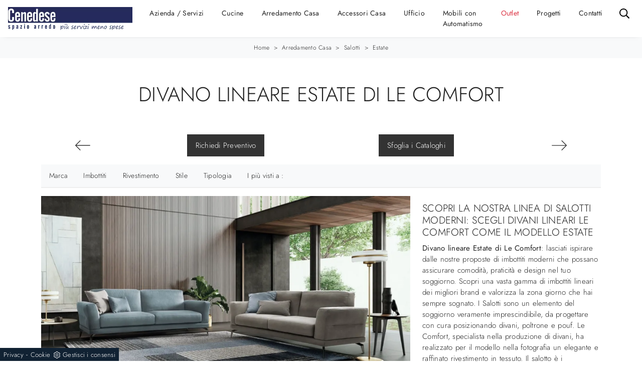

--- FILE ---
content_type: text/html; Charset=UTF-8
request_url: https://www.cenedesearredamenti.com/arredamento-casa/salotti/estate-le-comfort
body_size: 33900
content:
<!doctype HTML>
<html prefix="og: http://ogp.me/ns#" lang="it">
  <head>
    <meta charset="utf-8">
    <title>Divano lineare Estate di Le Comfort</title>
    <script type="application/ld+json">
{
 "@context": "http://schema.org",
 "@type": "BreadcrumbList",
 "itemListElement":
 [
  {
   "@type": "ListItem",
   "position": 1,
   "item":
   {
    "@id": "http://www.cenedesearredamenti.com/arredamento-casa",
    "name": "Arredamento Casa"
    }
  },
  {
   "@type": "ListItem",
  "position": 2,
  "item":
   {
     "@id": "http://www.cenedesearredamenti.com/arredamento-casa/salotti",
     "name": "Salotti"
   }
  },
  {
   "@type": "ListItem",
  "position": 3,
  "item":
   {
     "@id": "http://www.cenedesearredamenti.com/arredamento-casa/salotti/estate-le-comfort",
     "name": "Estate"
   }
  }
 ]
}
</script>
    <meta name="description" content="Con salotti e divani lineari di Le Comfort come il modello Estate in tessuto, potrai ultimare il tuo progetto d'arredo.">
    <meta name="robots" content="index, follow">
    <meta name="viewport" content="width=device-width, initial-scale=1, shrink-to-fit=no">
    <link rel="canonical" href="https://www.cenedesearredamenti.com/arredamento-casa/salotti/estate-le-comfort">
    <meta property="og:title" content="Divano lineare Estate di Le Comfort">
    <meta property="og:type" content="website">
    <meta property="og:url" content="https://www.cenedesearredamenti.com/arredamento-casa/salotti/estate-le-comfort">
    <meta property="og:image" content="https://www.cenedesearredamenti.com/img/597/arredamento-casa-salotti-estate-le-comfort_nit_1262425.webp">
    <meta property="og:description" content="Con salotti e divani lineari di Le Comfort come il modello Estate in tessuto, potrai ultimare il tuo progetto d'arredo.">

    <link rel="preload" href="/@/js-css/css/b5/b51.min.css" as="style">
    <link rel="stylesheet" href="/@/js-css/css/b5/b51.min.css">
    <link rel="preload" href="/@/js-css/css/b5/b52.min.css" as="style">
    <link rel="stylesheet" href="/@/js-css/css/b5/b52.min.css">
    <link rel="preload" href="/@/js-css/css/b5/b53.min.css" as="style">
    <link rel="stylesheet" href="/@/js-css/css/b5/b53.min.css">
    <link rel="preload" href="/@/js-css/css/b5/b54.min.css" as="style">
    <link rel="stylesheet" href="/@/js-css/css/b5/b54.min.css">
    <link rel="preload" href="/@/js-css/css/b5/b55.min.css" as="style">
    <link rel="stylesheet" href="/@/js-css/css/b5/b55.min.css">
    <link rel="stylesheet" href="/@/js-css/css/swiper.min.css">
    <link rel="preload" as="style" href="/@/js-css/css/swiper.min.css">
    <link rel="stylesheet" href="/@/js-css/css/swiper.min.css">
    <link rel="preload" as="style" href="/@/js-css/css/swiper.min.css">

    <style>@font-face {   font-family: "Jost";    src: url("/@/fonts/jost/static/jost-extralight.woff2") format("woff2"), url("/@/fonts/jost/static/jost-extralight.woff") format("woff"), url("/@/fonts/jost/static/jost-extralight.ttf") format("truetype");   font-style: normal;   font-weight: 200;   font-display: swap; } @font-face {   font-family: "Jost";   src: url("/@/fonts/jost/static/jost-light.woff2") format("woff2"), url("/@/fonts/jost/static/jost-light.woff") format("woff"), url("/@/fonts/jost/static/jost-light.ttf") format("truetype");   font-style: normal;   font-weight: 300;   font-display: swap; } @font-face {   font-family: "Jost";   src: url("/@/fonts/jost/static/jost-regular.woff2") format("woff2"), url("/@/fonts/jost/static/jost-regular.woff") format("woff"), url("/@/fonts/jost/static/jost-regular.ttf") format("truetype");   font-style: normal;   font-weight: 400;   font-display: swap; } @font-face {   font-family: "Jost";   src: url("/@/fonts/jost/static/jost-medium.woff2") format("woff2"), url("/@/fonts/jost/static/jost-medium.woff") format("woff"), url("/@/fonts/jost/static/jost-medium.ttf") format("truetype");   font-style: normal;   font-weight: 500;   font-display: swap; } @font-face {   font-family: "Jost";   src: url("/@/fonts/jost/static/jost-semibold.woff2") format("woff2"), url("/@/fonts/jost/static/jost-semibold.woff") format("woff"), url("/@/fonts/jost/static/jost-semibold.ttf") format("truetype");   font-style: normal;   font-weight: 600;   font-display: swap; }  :root {--primary: #252a5d; --white: #fff; --black: #232323; --dark: #121212; --gray-light: #cfd6da; --gray-sup-light: #eee; --gray-dark: #999; --gray-white: #f8f9fa; --red-sconto: #C11B28; --green-pag: #355c5e; --blue: #3984be;}  body {position: relative; max-width: 1920px; margin: 0 auto; overflow-x: hidden;  background-color: var(--white);font-family: "Jost", sans-serif; font-weight: 300;  text-rendering: optimizeLegibility;letter-spacing: .25px;  font-size: 15px; color:var(--black); } .h1, .h2, .h3, h1, h2, h3{  font-family: "Jost", sans-serif; font-weight: 300; color: var(--black);  text-transform:uppercase; } .h4, .h5, .h6, h4, h5, h6{  font-family: "Jost", sans-serif; font-weight: 300; color: var(--black);  } a{color: inherit !important;text-decoration: none;} a:hover{text-decoration: none;} a:focus{outline: none;} figure{margin: 0px;} /*h1{font-size: 2rem;}*/ /*.container-fluid{padding-left: 80px;padding-right: 80px;}*/  @media(min-width: 1400px){   .container, .container-lg, .container-md, .container-sm, .container-xl, .container-xxl {max-width: 1600px;} }  .marg-top-50{margin-top: 50px;} .marg-top-40{margin-top: 40px;} .marg-top-30{margin-top: 30px;} .marg-top-20{margin-top: 20px;} .marg-top-10{margin-top: 10px;} .marg-bot-50{margin-bottom: 50px;} .marg-bot-40{margin-bottom: 40px;} .marg-bot-30{margin-bottom: 30px;} .marg-bot-20{margin-bottom: 20px;} .marg-bot-10{margin-bottom: 10px;}  .pad-top-50{padding-top: 50px;} .pad-top-40{padding-top: 40px;} .pad-top-30{padding-top: 30px;} .pad-top-20{padding-top: 20px;} .pad-top-10{padding-top: 10px;} .pad-bot-50{padding-bottom: 50px;} .pad-bot-40{padding-bottom: 40px;} .pad-bot-30{padding-bottom: 30px;} .pad-bot-20{padding-bottom: 20px;} .pad-bot-10{padding-bottom: 10px;}  .marg_{margin: 0px;} .space_15{margin: 15px 0 15px 0; padding: 0 15px 0 15px;} .space_col7{padding: 20px 10px 10px 10px; margin-bottom: 30px;} .padding-y{padding-left: 15px; padding-right: 15px;} .float-left{float: left;} .float-right{float: right;}  .dropdown-toggle::after{display: none;} .dropdown:hover .dropdown-menu{display: block !important;} .dropdown-menu{border-radius: 0px; margin-top: 0px;} .navbar{padding-left: 0px; padding-right: 0px;} .nav-item{padding: 0px 10px;} .nav-item:last-child{padding-right: 0px;} .nav-link{color: var(--dark) ; font-size: 14px; font-weight: 400;}  .didascalia_slider{bottom:0;left:0;width:100%;text-align:center;margin-bottom: 20px;} .text-homepage span{font-weight: 300; text-transform:uppercase; font-size: 30px; color: #000;} .text-homepage h2{font-weight: 600; font-size: 40px; text-transform: uppercase; color: #000; margin-top: 15px; margin-bottom: 20px;} .text-homepage p{font-size: 12px; color: #000;} .btn_homepage{cursor: pointer; background-color: #000; z-index: 0; display: inline-block; position: relative; padding: 20px 35px; font-size: 16px;color: #fff !important;outline: none; border-width: 0; border-style: solid; border-color: transparent; line-height: 1.42857; margin-left: -1px; text-decoration: none !important;} .btn_homepage::after{bottom: 0; right: 0; left: auto;content: ''; background-color: rgba(255,255,255,0.2); height: 50%; width: 0; position: absolute; transition: 0.3s cubic-bezier(0.785, 0.135, 0.15, 0.86);} .btn_homepage::before{top: 0; left: 0; right: auto;content: ''; background-color: rgba(255,255,255,0.2); height: 50%; width: 0; position: absolute; transition: 0.3s cubic-bezier(0.785, 0.135, 0.15, 0.86);} .btn_homepage span{color: #fff; display: block; padding-left: 0%; padding-right: 25px; text-transform: uppercase; font-size: 12px; letter-spacing: 5px; transform: scaleX(0.9); transform-origin: center left; transition: color 0.3s ease; position: relative; z-index: 1;} .btn_homepage em{position: absolute; height: 1px; background: #fff; width: 22%; right: 23px; top: 50%; transform: scaleX(0.25); transform-origin: center right; transition: all 0.3s ease; z-index: 1;} .btn_homepage:hover{background-color: #000;} .btn_homepage:hover::after{width: 100%; left: 0; right: auto;} .btn_homepage:hover::before{width: 100%; right: 0; left: auto;} .btn_homepage:hover span{color: #fff; display: block; padding-left: 0%; padding-right: 25px; text-transform: uppercase; font-size: 12px; letter-spacing: 5px; transform: scaleX(0.9); transform-origin: center left; transition: color 0.3s ease; position: relative; z-index: 1;} .btn_homepage:hover em{background: #fff; transform: scaleX(1);} .cont_soloimg2_home img{transition: all 0.5s ease-in-out 0s;} .cont_soloimg2_home:hover img{transform: scale(1.1);} .cont_soloimg2_home{overflow: hidden; position: relative; z-index: 10;} .cont_img2_home{position: relative;} .cont_img2_home::after{content: ""; position: absolute; top: 70px; left: -70px; width: 100%; height: 100%; background-color: transparent; border: 30px solid rgba(0,0,0,0.1);} .img2_homepage{padding: 0px 0px 100px 100px;} .text_col1{text-align: right; text-transform: uppercase; border-right: 10px solid #000;} .text_col1 h2{display: block; font-size: 80px; line-height: 80px; font-weight: bold; color: rgba(191,191,191,0.3);} .text_col1 span{display: block; font-size: 24px; line-height: 24px;} .text_col2 h2{font-size: 36px; line-height: 42px; text-transform: uppercase; margin-bottom: 50px;} .text_col2 h2::after{content: ""; height: 3px; width: 50px; background-color: #000; display: block; margin-top: 35px;} .slider_home2{padding-left: 7.5px; padding-right: 7.5px;} .didascalia_slider2{position:absolute;top:0; left:0; width:100%; opacity: 0; background-color: #000; color: #fff; height: 100%; padding: 15px; transition: all 0.5s linear;} .slider-homepage-sotto a:hover .didascalia_slider2{opacity: 0.9 !important; } .slider-homepage-sotto2 a:hover .didascalia_slider2{opacity: 0.9 !important; } .didascalia_slider2 h2{font-family: 'Poppins', sans-serif; font-weight: 600; font-size: 20px; line-height: 30px; text-transform: uppercase; letter-spacing: 6px; padding: 35px 20px 10px 20px;} .didascalia_slider2 p{font-weight: 300; font-size: 12px; line-height: 24px; padding: 24px 20px 0px 20px;} .didascalia_slider2::after{width: 0%; height: 1px; content: ""; position: absolute; background-color: #fff; left: 20px; top: 20px; -webkit-transition: all 0.7s linear; -moz-transition: all 0.7s linear; -ms-transition: all 0.7s linear; -o-transition: all 0.7s linear; transition: all 0.7s linear; opacity: 0; -webkit-box-sizing: border-box; -moz-box-sizing: border-box; box-sizing: border-box;} .didascalia_slider2::before{width: 1px; height: 0px; content: ""; position: absolute; background-color: #fff; left: 20px; top: 20px; -webkit-transition: all 0.7s linear; -moz-transition: all 0.7s linear; -ms-transition: all 0.7s linear; -o-transition: all 0.7s linear; transition: all 0.7s linear; opacity: 0; -webkit-box-sizing: border-box; -moz-box-sizing: border-box; box-sizing: border-box;} .didascalia_slider2:hover::after{width: 88%; opacity: 1; left: 0px;} .didascalia_slider2:hover::before{height: 88%; top: 0px; opacity: 1;} .back_repeat{background-repeat: repeat-y; position: relative; padding-top: 140px;} .text_col3 h2{text-align: right; color: rgba(191,191,191,0.3); text-transform: uppercase; font-size: 80px; line-height: 80px; font-weight: bold;} .text_col3 p{text-align: right; color: #000; text-transform:uppercase; font-size: 24px; line-height: 24px;} .text_col4 span{text-transform: uppercase; font-weight: 300; font-size: 30px; line-height: 36px; color: #000;} .text_col4 h2{text-transform: uppercase; font-size: 40px; line-height: 46px; font-family: 'Poppins', sans-serif; font-weight: 600; color: #000; margin: 24px 0px 24px 0px;} .text_col4 p{text-transform: uppercase; font-size: 12px; font-weight: 400; color: #000; box-sizing: border-box; margin: 0 0 10px; line-height: 24px; margin-bottom: 24px;} .desc_solo_col4{position: absolute; color: #fff;} .desc_img4 {position: relative; color: #fff;} .desc_img4::before{content: ""; width: 6px; height: 100px; left: -20px; bottom: -35px; position: absolute; background-color: #fff; box-sizing: border-box;} .desc_img4::after{content: ""; width: 100px; height: 6px; left: -35px; bottom: -20px; position: absolute; background-color: #fff; box-sizing: border-box;} .desc_solo_col4 h2{color: #fff; margin-bottom: 10px; font-weight: 400; font-size: 28px; line-height: 34px;} .desc_solo_col4 p{color: #fff; line-height: 24px; font-size: 12px;} .solo_cont_img3{position: relative;} .desc_img_col4{transition: all 0.6s linear; width: 100%; background: linear-gradient(transparent,#000); position: absolute; bottom: 0px; left: 0px;  padding: 30px; padding-left: 48px;} .cont_img4_home{position: absolute; right: -65px; top: -50px; width: 100%; z-index: 1;} .cont_img3_home{z-index: 2; position: relative; border: 15px solid #fff; border-bottom: 0px; border-left: 0px;} .text_col5{border-left: 10px solid #000; text-transform: uppercase; margin-top: 20px; margin-bottom: 20px; padding-left: 20px; padding-right: 20px;} .text_col5 h3{color: rgba(191,191,191,0.3); display: block; font-size: 80px; line-height: 65px; font-weight: bold;} .text_col5 p{color: #000; font-weight: 400;display: block; font-size: 24px; line-height: 24px;} .contenuto_a_destra{float: right;} .contenuto_a_destra h2{font-weight: 600; color: #fff; font-size: 36px; line-height: 42px; text-transform: uppercase;} .contenuto_a_destra h2::after{content: ""; height: 3px; width: 50px; background-color: #fff; display: block; margin-top: 30px; margin-bottom: 40px;} .col5_text{padding: 20px 10px 20px 10px; text-align: center;} .col5_text h3{margin-bottom: 24px; color: #fff; text-transform: uppercase; font-weight: 600; font-size: 32px; line-height: 30px;} .col5_text p{color: #fff; margin-bottom: 24px; font-size: 22px; line-height: 28px;} .col5_text a{color: #fff; transition: all 0.3s linear;} .col5_text a .fa{color: #fff; transition: all 0.3s linear;} .border_icon a{border: 1px solid #fff} .col5_text a:hover{color: #777 !important;} .col5_text .bottone_facebook:hover{border: 1px solid #777 !important;} .col5_text a:hover .fa{color: #777 !important;} .text_col6{margin: 10px 0 10px 0;} .text_col6 h3{text-transform: uppercase; display: block; font-size: 80px; line-height: 70px; font-weight: bold; color: rgba(191,191,191,0.3);} .text_col6 p{text-transform: uppercase; color: #fff; display: block; font-size: 24px; line-height: 24px; } .contenuto_a_sinistra{float: left; max-width:562px; margin-top: 191px;} .text_col7{background-color: #fff !important;} .text_col7 h3{text-transform: uppercase; text-align: center; color: #333; font-family: 'Poppins', sans-serif; font-weight: 500; font-size: 16px; line-height: 22px;} .text_col7 p{background-color: #fff; text-align: center; font-family: 'Poppins', sans-serif; font-size: 12px; font-weight: 400; color: #000;} .text_col7::after{width: 4px; height: 40px; content: ""; position: absolute; left: -4px; bottom: -4px; background-color: #000; box-sizing: border-box;} .text_col7::before{width: 40px; height: 4px; content: ""; position: absolute; left: -4px; bottom: -4px; background-color: #000; box-sizing: border-box;} .hoover_home2{opacity: 0; transition: all 0.5s linear; width: 100%; height: 100%; background-color: rgba(0,0,0,0.5); top: 0; left: 0;} .hoover_home2:hover{opacity: 1; visibility: visible;} .hoover_home2 a{margin: 0 auto; display: table; margin-top: 12vh; padding: 5px 12px; color: #777; border: 1px solid rgba(0,0,0,0.2); background-color: #fff; transition: all 0.3s linear;} .hoover_home2 a:hover{color: #fff !important; background-color: #1a1a1a !important;} .back_repeat1{padding-top: 70px; background-image: url(/597/imgs/puntino-home.webp); background-repeat: repeat;} .text_col8 h2{text-transform: uppercase; font-size: 36px; line-height: 42px; font-weight: 600;} .text_col8 h2::after{content: ""; height: 3px; width: 50px; background-color: #000; display: block; margin-top: 30px; margin-bottom: 40px;} .text_col9 {left: -20px; bottom: 20px; width: 260px; min-height: 120px; background-color: #000; padding-left: 40px;} .text_col9 h3{margin: 2vh !important; color: #fff; margin: 0; text-transform: uppercase;font-family: 'Poppins', sans-serif; font-weight: 600; font-size: 20px; line-height: 26px;} .scritta_sul_lato {color: #fff; position: absolute; left: -10px; top: 50px; -moz-transform: rotate(-90deg); -webkit-transform: rotate(-90deg); -o-transform: rotate(-90deg); -ms-transform: rotate(-90deg); transform: rotate(-90deg); text-transform: uppercase; font-family: 'Poppins', sans-serif; font-size: 12px;} .scritta_sul_lato1 {color: #fff; position: absolute; left: -10px; top: 50px; -moz-transform: rotate(-90deg); -webkit-transform: rotate(-90deg); -o-transform: rotate(-90deg); -ms-transform: rotate(-90deg); transform: rotate(-90deg); text-transform: uppercase; font-family: 'Poppins', sans-serif; font-size: 12px;} .text1_col9{right: -55px; top: 70px; left: 255px; color: #fff; margin: 0; font-family: 'Poppins', sans-serif; font-weight: 600; font-size: 20px; line-height: 26px; padding: 50px 70px 50px 30px; border: 15px solid #000;} .text1_col9 h3{font-size: 30px; line-height: 36px; text-transform: uppercase; font-family: 'Poppins', sans-serif; font-weight: 600;} .text1_col9 p{font-weight: 300; line-height: 24px; margin-bottom: 24px; font-family: 'Poppins', sans-serif; font-size: 12px;} .text1_col9 a{letter-spacing: 4px; font-size: 12px; line-height: 18px; text-transform: uppercase; transition: all 0.2s linear; font-family: 'Poppins', sans-serif; font-weight: 400;} .text1_col9 a:hover{color: #777 !important;} .scritta_sul_lato2 {color: #fff; position: absolute; left: -55px; top: 10px; -moz-transform: rotate(-90deg); -webkit-transform: rotate(-90deg); -o-transform: rotate(-90deg); -ms-transform: rotate(-90deg); transform: rotate(-90deg); text-transform: uppercase; font-family: 'Poppins', sans-serif; font-size: 12px;} .op_bg_bk{background-color: #000; opacity: 0.4; top: 0; left: 0; height: 100%; width: 100%;} .text_col9_bot {margin-top: 20px; margin-bottom: 20px; padding-left: 20px; padding-right: 20px; text-align: right; border-right: 10px solid #000; text-transform: uppercase;} .text_col9_bot h3 {display: block; font-size: 80px; line-height: 80px; font-weight: bold; color: rgba(191,191,191,0.3);} .text_col9_bot p {display: block; font-size: 24px; line-height: 24px;  color: #000;font-weight: 400;} .parallax_home {position: relative; min-height: 600px; visibility: visible;} .scurisci_parallax {position: absolute; top: 0; left: 0; height: 100%; width: 100%; background-color: #000; opacity: 0.8;} .text_parallax {position:relative;z-index:10;margin-top: 12vh; text-transform: uppercase; color: #fff; padding: 60px 30px 60px 50px; border: 15px solid #fff; border-right: 0px;} .text_parallax::before {top: -15px; content: ""; position: absolute; background-color: #fff; right: -15px; width: 15px; height: 130px;} .text_parallax::after {bottom: -15px; content: ""; position: absolute; background-color: #fff; right: -15px; width: 15px; height: 130px;} .text_parallax h2{font-weight: 300; font-size: 40px; line-height: 46px;} .text_parallax h3{font-size: 50px; line-height: 56px; font-family: 'Poppins', sans-serif; font-weight: 600; margin-bottom: 24px; margin-top: 20px;} .text_parallax p{font-weight: 300; font-size: 18px; line-height: 24px; margin-bottom: 24px; margin: 0 0 10px;} .text_parallax1 {z-index:10;position: relative; padding: 0 15px 0 15px; text-transform: uppercase; color: #fff; margin-top: 27vh;} .text_parallax1 h2{font-weight: 600; font-size: 40px; line-height: 46px; text-align: center;} .text_parallax1 p{text-align: center; font-size: 12px; font-weight: 400;} .line_parallax::after {content: ""; height: 3px; width: 50px; background-color: #fff; display: block; margin: 1.3vw auto;} .text_col10 {text-transform: uppercase; color: #000;} .text_col10::after {content: ""; height: 3px; width: 50px; background-color: #000; display: block; margin-top: 30px; margin-bottom: 40px;} .text_col10 h2{font-size: 36px; line-height: 42px; font-family: 'Poppins', sans-serif; font-weight: 600;} .img_testimonial::before {width: 40px; height: 4px; content: ""; position: absolute; left: 15px; bottom: 486px; background-color: #000; box-sizing: border-box;} .img_testimonial::after {width: 4px; height: 40px; content: ""; position: absolute; left: 11px; bottom: 450px; background-color: #000; box-sizing: border-box;} .desc_test {padding: 30px; margin-bottom: 60px; box-shadow: 3px 3px 5px 0 rgb(0,0,0,0.1); position: relative; background-color: #FFF; font-family: 'Poppins', sans-serif; font-size: 12px; font-weight: 400; color: #000;} .desc_test .fa{padding-top: 15px;font-size: 18px !important; display: inline-block; font: normal normal normal 14px/1 FontAwesome; color: #000;} .desc_test strong{padding-top: 5px; color: #000; text-transform: uppercase; font-size: 16px; font-weight: 600;} .desc_test h2{padding-bottom: 5px;font-family: 'Poppins', sans-serif; font-size: 12px; font-weight: 400; color: #000;} .desc_test p{line-height: 24px;} .col_test {text-align: right; color: #000; border-right: 10px solid #000; margin-bottom: 20px; margin-top: 20px; padding-left: 20px; padding-right: 20px;} .col_test h2{display: block; font-size: 80px; line-height: 80px; font-weight: bold; color: rgba(191,191,191,0.3); text-transform: uppercase;} .col_test p{display: block; font-size: 24px; line-height: 24px;  text-transform: uppercase;} .bg_black {padding-bottom: 40px; padding-top: 40px; background-color: #000 !important;} .text_last_col h2{color: #FFF; font-size: 36px; line-height: 42px; text-transform: uppercase; font-family: 'Poppins', sans-serif; font-weight: 600; margin-bottom: 24px; margin-top: 20px;} .text_last_col::after {content: ""; height: 3px; width: 50px; background-color: #fff; display: block; margin-top: 30px; margin-bottom: 10px;} .slider-homepage-sotto1 {background-color: #fff;} .slider_home3 {margin: 5px; padding-top: 7px;} .pad_footer {padding 100px 0px; background-color: #f6f7f8;} .slick-prev{z-index: 1;} .slick-prev::before,.slick-next::before{color: #000;} footer {/*padding: 80px; */ font-size: 14px; } footer a{/*padding: 0px 10px;*/font-size: 14px; } .titolo-correlati{position: relative; padding-bottom: 10px; margin-bottom: 30px;  padding-top: 20px;} .titolo-correlati::before{width: 100px; height: 2px; bottom: 0; left: 0; background: #333; content: ""; position: absolute;} .titolo-form{position: relative; padding-bottom: 10px; margin-bottom: 30px;  padding-top: 20px;} .titolo-form::before{width: 100px; height: 2px; bottom: 0; left: 0; background: #333; content: ""; position: absolute;} .correlati h5{  padding: 10px 0px;} .titolo-tag-multipli{position: relative; padding-bottom: 10px; margin-bottom: 20px;  padding-top: 30px;} .titolo-tag-multipli::before{width: 100px; height: 2px; bottom: 0; left: 0; background: #333; content: ""; position: absolute;} .tag-multipli .dropdown-menu_tag{list-style: none; padding: 0px; margin: 0px;} .tag-multipli .dropdown-menu_tag li{display: inline-block; margin-right: 10px; margin-top: 10px; color: #666; font-size: 14px; font-style: italic; border: 1px solid #666; padding: 5px 10px; transition: all 0.3s ease-in-out 0s;} .tag-multipli .dropdown-menu_tag li:last-child{margin-right: 0px;} .tag-multipli .dropdown-menu_tag li:hover{background-color: #999; color: #fff; border-color: #999;} .tag-pagina .navbar-right_tag{display: block;  text-align: center;} .tag-pagina .dropdown_tag{display: inline-block; margin-right: 20px; color: #666; position: relative; cursor: pointer; font-size: 14px;} /*.tag-pagina .dropdown_tag:last-child{margin-right: 0px;}*/ .tag-pagina .dropdown-menu_tag{list-style: none; padding: 0px; margin: 0px; display: none; position: absolute; z-index: 40; top: 20px; right: 0; background-color: #fff; min-width: 180px; border: 1px solid #ccc; box-shadow: 2px 2px 4px rgba(0,0,0,0.2)} .tag-pagina .dropdown_tag:hover .dropdown-menu_tag{display: block;} .tag-pagina .dropdown-menu_tag a{display: inline-block; padding: 2.5px 10px; transition: all 0.3s ease-in-out 0s; width:100%; text-align: left;} .tag-pagina .dropdown-menu_tag li:first-child a{padding-top: 5px;} .tag-pagina .dropdown-menu_tag li:last-child a{padding-bottom: 5px;} .tag-pagina .dropdown-menu_tag a:hover{background-color: #ccc; color: #fff !important;} .tag-pagina .dropdown-menu_tag .tag_attivo{background-color: #232323; color: #fff !important;} .tag-pagina .dropdown-menu_tag li:first-child .tag_attivo{padding-top: 2.5px;} .tag-pagina .dropdown-menu_tag li:last-child .tag_attivo{padding-bottom: 2.5px;} .selettore-tag{order: 1;} .schedine-sezione{order: 2;} .intestazione-h1-sezione{z-index: 1; position: absolute; text-align: center; top: 50%; transform: translateY(-50%); -webkit-transform: translateY(-50%); -moz-transform: translateY(-50%);} .intestazione-h1-sezione h1{font-weight: 400;} .immagine-sezione-centro img{opacity: 0.5;} /*.testo-sezione-centro{color: #999;}*/ .testo-sezione-centro p{margin-bottom: 0px;} .testo-sezione-centro h3{color: #222!important; text-align: center;  } .prodotti-sezione figure{position: relative; overflow: hidden;} .prodotti-sezione figure::before{position: absolute; left: 0; top: 0; width: 100%; height: 100%; content: ""; opacity: 0; border: 6px solid transparent; transition: all 0.3s ease-in-out 0s;} .prodotti-sezione a:hover figure::before{border-color: #ebebeb; opacity: 1;} .prodotti-sezione a img{transition: all 0.3s ease-in-out 0s;} .prodotti-sezione a:hover img{transform: scale(1.1); -webkit-transform: scale(1.1); -moz-transform: scale(1.1);} .prodotti-sezione h5{margin-top: 20px; /*font-size: 16px;*/} /*.prodotti-sezione p{ text-align: justify; }*/ .selettore-tag .dropdown-menu_tag{padding: 0px; list-style: none; width: 100%; float: left;} .selettore-tag .dropdown-menu_tag li{margin-bottom: 15px; font-size: 14px; color: #444; width: 100%; float: left; transition: all 0.3s ease-in-out 0s;} .selettore-tag .dropdown-menu_tag li:hover{color: #333;} .selettore-tag .dropdown-menu_tag li a{ float: left; position: relative;width: 100%;} .selettore-tag .dropdown_tag{margin-top: 60px;} .selettore-tag .dropdown_tag:first-child{margin-top: 0px;} .selettore-tag .dropdown-toggle{font-weight:400; position: relative; font-size: 20px; padding-bottom: 10px; margin-bottom: 25px; width: 100%; float: left;} .selettore-tag .dropdown-toggle::before{width: 70px; height: 1px; bottom: 0; left: 0; background: #999; content: ""; position: absolute;} .intestazione-h1-tag{text-align: center; /*padding-top: 60px;*/} .intestazione-h1-tag h1{font-weight: 400;} .intestazione-h1-rubrica{text-align: center; /*margin-top: 60px;*/} .intestazione-h1-rubrica h1{font-weight: 400;} .intestazione-h1-rubrica p{font-size: 13px; color: #232323 !important; font-weight: 300;} .intestazione-h1-pagina h1{/*font-size: 30px; margin-bottom: 0px;*/ font-weight: 600;text-align:center;} .intestazione-h1-pagina a, .intestazione-h1-tag a{font-size: 13px; color: #232323 !important; font-weight: 300; transition: all 0.3s ease-in-out 0s;} .intestazione-h1-pagina a:hover{color: #333 !important;} .intestazione-h1-pagina p{text-align:center; margin-bottom: 10px;} /*.testo-pagina-centro h2{font-size: 22px; line-height:28px;} .testo-pagina-centro p{text-align: justify; color: #444; font-size: 14px; font-weight:300; } .testo-pagina-centro-slider h2{font-size: 22px; margin-top: 20px;} .testo-pagina-centro-slider p{text-align: justify; color: #999; font-size: 14px; margin-bottom: 2rem;}*/ .testo-pagina-1 {margin-top: 20px;} .testo-pagina-1 h2{font-size: 22px; text-align: center;} .testo-pagina-1 p{text-align: justify; color: #999; font-size: 15px;} .testo-pagina-1 a{color: #000!important;} .titolo-contatti{position: relative; padding-bottom: 10px; margin-bottom: 30px; font-size: 22px; padding-top: 20px;} .titolo-contatti::before{width: 100px; height: 2px; bottom: 0; left: 0; background: #333; content: ""; position: absolute;} .titolo-cataloghi{position: relative; padding-bottom: 10px; margin-bottom: 30px; font-size: 22px; padding-top: 20px;} .titolo-cataloghi::before{width: 100px; height: 2px; bottom: 0; left: 0; background: #333; content: ""; position: absolute;} /*.page_nav{list-style: none; padding: 0px; margin: 0px; text-align: right;} .page_nav li{display: inline-block; margin-left: 10px; color: #999; font-style: italic;} .page_nav li:first-child{margin-left: 0px;}*/ .bottone-tag-mobile{display: none; text-align: center;} .bottone-tag-mobile a{border-radius: 3px; border: 1px solid #999; padding: 5px 10px; color: #999 !important; display: inline-block; margin-bottom: 20px; transition: all 0.3s ease-in-out 0s;} .bottone-tag-mobile a:hover{color: #333 !important; border-color: #333;} .bottone-tag-mobile a .fa{margin-left: 5px;} .selettore-tag {order: 1;} /*.container-fluid {max-width: 1920px;}*/ .slider-homepage-sotto1 .slick-prev{left: 0;} .slider-homepage-sotto1 .slick-next{right: 0;} .rubrica-sezione a h5{margin-top: 10px;}   @media (max-width: 1810px){   .didascalia_slider2 p{padding-top: 0px;}   .didascalia_slider2 h2{padding-top: 15px;} }  @media (max-width: 1720px){   .didascalia_slider2 h2{padding-bottom: 5px;}   .didascalia_slider2 p{font-size: 10px;}   .hoover_home2 a{margin-top: 10vh;} }  @media (max-width: 1600px){   .didascalia_slider2 h2{font-size: 16px; line-height: 20px;}   .didascalia_slider2 p{line-height: 15px;} }  @media (max-width: 1370px){   .didascalia_slider2 h2{font-size: 12px; line-height: 15px;}   .didascalia_slider2 p{line-height: 12px; font-size: 10px;} }  @media (max-width: 1250px){   .didascalia_slider2 h2 {font-size: 14px; line-height: 17px;}   .didascalia_slider2 p {line-height: 13px; font-size: 11px;} }  @media (max-width: 1199px){   .text1_col9 {padding: 30px 55px 20px 25px;}   .text1_col9 h3 {font-size: 20px; line-height: 24px;}   .text1_col9 p {line-height: 16px; margin-bottom: 16px;}   .img_testimonial::before {bottom: 511px;}   .img_testimonial::after {bottom: 475px;} }  @media (max-width: 1100px){   .didascalia_slider2 h2 {font-size: 11px; line-height: 13px;}   .didascalia_slider2 p {line-height: 11px; font-size: 10px;}   .text_col4 h2 {font-size: 30px; line-height: 35px;}   .text_col4 span {font-size: 26px; line-height: 20px;} }  @media (max-width: 1040px){   .hoover_home2 a {margin-top: 8vh;}   .text1_col9 {left: 190px;}   .didascalia_slider2 p {padding-left: 10px;}   .didascalia_slider2 h2 {padding-left: 10px; letter-spacing: 2px;}   .desc_img4 h2{font-size: 22px;}   .desc_img4 p{font-size: 12px;} }  @media (max-width: 991px){   .text_col4 p {margin-bottom: 85px;}   .back-repeat {padding-top: 35px !important;}   .text1_col9 {left: 390px;}   .text_parallax {padding: 15px 30px 17px 25px;}   .slick-track a{padding-top: 20px;}   .parallax_home {min-height: 534px;}   .text_parallax {margin-top: 6vh;}   .text_parallax1 {margin-top: 21vh;} /*  .container-fluid {padding-left: 35px; padding-right: 35px;}*/ }  @media (max-width: 900px){   .text-homepage span {font-size: 20px;}   .text-homepage h2 {font-size: 25px;}   .text-homepage p {font-size: 12px;}   .text-homepage span {font-size: 12px;} }  @media (max-width: 850px){   .hoover_home2 a {margin-top: 7vh;}   .slick-track a{padding-top: 30px;}   .didascalia_slider h2{font-size: 15px !important;}   .didascalia_slider p{font-size: 12px;} }  @media (max-width: 767px){   .hoover_home2 a {margin-top: 10vh;}   .text1_col9 {left: 300px;}   .slick-track a {padding-top: 0px;}   .text_parallax1 {margin-top: 2vh;}   .contenuto_a_sinistra {float: none; max-width: 100%; margin-top: 50px;}   .back_repeat1 {padding-top: 50px;}   .img_testimonial::before {width: 0px; height: 0px;}   .img_testimonial::after {width: 0px; height: 0px;}   .bottone-tag-mobile{display: block !important;}   .selettore-tag {order: 2;}   .bottone-tag-mobile {margin-top: 20px;}   .bd-toc{height:auto!important;}   footer {padding 50px 0px; } }  @media (max-width: 670px){   .text1_col9 {left: 250px;width:100%;}   .text_col9 {width: 210px; min-height: 100px;}   .scritta_sul_lato {top: 39px;}   .scritta_sul_lato1 {top: 40px;}   .text_col3 h2 {font-size: 60px; line-height: 60px;}   .text_col3 p {font-size: 20px; line-height: 20px;}   .cont_img4_home {right: -33px; top: -27px;} }  @media (max-width: 600px){   .text1_col9 {left: 190px;}   .didascalia_slider h2{font-size: 11px !important;}   .didascalia_slider p{font-size: 9px;} }  @media (max-width: 575px){   .didascalia_slider2 h2 {font-size: 24px; line-height: 35px;}   .didascalia_slider2 p {line-height: 20px; font-size: 20px;}   .text_parallax1 h2{font-size: 24px; line-height: 35px;}   .text1_col9 {left: 65px;}   .text_parallax h2 {font-size: 23px; line-height: 25px;}   .text_parallax h3 {font-size: 25px; line-height: 27px;}   .text_parallax p {font-size: 13px; line-height: 18px;}   .text_parallax::before {height: 0px;}   .text_parallax::after {height: 0px;}   .text_parallax {border: 15px solid #fff;}   .parallax_home {min-height: 490px;}   .text1_col9 {right: -20px;}   .foot_center {text-align: center !important;}   .marg_bot_foot {margin-bottom: 20px !important;}   .marg_bot_foot img {margin: 0 auto; display: block;} }  @media (max-width: 540px){   .text-homepage span {font-size: 12px;}   .didascalia_slider {display: none;}   .desc_img_col4 {display: none;)}   .text_col5 p {font-size: 20px; line-height: 20px;}   .text_col5 h3 {font-size: 60px; line-height: 50px;}   .text1_col9 a {letter-spacing: 3px; font-size: 10px; line-height: 10px;}   .text1_col9 p {line-height: 15px; margin-bottom: 13px;}   .text1_col9 h3 {font-size: 15px; line-height: 15px;} }  @media (max-width: 495px){   .hoover_home2 a {margin-top: 8vh;}   .text_col9 h3 {font-size: 14px; line-height: 15px;}   .scritta_sul_lato {font-size: 10px;}   .scritta_sul_lato {font-size: 10px;}   .text_col9 {width: 160px; min-height: 70px;}   .scritta_sul_lato {top: 30px;}   .scritta_sul_lato1 {top: 29px;}   .didascalia_slider2 p {line-height: 15px; font-size: 15px;}   .text_col9_bot p {font-size: 16px; line-height: 15px;}   .text_col9_bot h3 {font-size: 60px; line-height: 50px;}   .text1_col9 {top: 340px; right: 15px;}     .text1_col9 {color: #000 !important;}   .text_col9_bot {margin-top: 170px;}   .scritta_sul_lato2 {color: #000; top: 55px;}   .text_col3 p {font-size: 16px; line-height: 15px;}   .text_col3 h2 {font-size: 45px; line-height: 40px;}   .slider-homepage-sotto {padding-bottom: 20px;}   .img2_homepage {padding: 0; margin-bottom: 70px; margin-top: -10px;}   .col_test {margin-top: -10px;}   .col_test h2 {font-size: 60px; line-height: 55px;}   .col_test p {font-size: 20px; line-height: 18px;}   .back_repeat1{padding-bottom: 140px !important;} }  @media (max-width: 475px){   .text1_col9 {top: 330px; left: 40px;} }  @media (max-width: 462px){   .text1_col9 {top: 330px; border: none;}   .scritta_sul_lato2 {left: -25px;}   .text_col9_bot {margin-top: 130px;}   footer {padding: 30px; }  }  @media (max-width: 424px){   .didascalia_slider2 p {line-height: 14px; font-size: 11px;}   .didascalia_slider2 h2 {font-size: 19px; line-height: 24px;}   .cont_img2_home::after {top: 50px; left: -38px;}   .text1_col9 {top: 190px;}   .scritta_sul_lato1 {font-size: 10px; top: 28px;}   .text_col9 {left: -50px; bottom: -15px;}   .scritta_sul_lato {top: 28px;}   .col_test h2 {font-size: 46px; line-height: 36px;}   .col_test p {font-size: 18px; line-height: 16px;}   .text_col1 span {font-size: 15px; line-height: 14px;}   .text_col1 h2 {font-size: 50px; line-height: 48px;}   .btn_homepage:hover span {font-size: 10px;}   .text_col3 h2 {font-size: 36px; line-height: 34px;}   .text_col3 p {font-size: 13px; line-height: 12px;}   .text1_col9 {top: 285px;} }  @media (max-width: 400px){   .marg-bot-30 {margin-bottom: 70px;}   .text_col9 {left: -15px; bottom: -55px;}   .text_col5 p {font-size: 15px; line-height: 15px;}   .text_col5 h3 {font-size: 35px; line-height: 30px;}   .text1_col9 {top: 265px;} }  @media (max-width: 380px){   .didascalia_slider2 p {line-height: 11px; font-size: 11px;}   .didascalia_slider2 h2 {font-size: 15px; line-height: 15px;}   .col_test h2 {font-size: 28px; line-height: 28px;}   .col_test p {font-size: 14px; line-height: 14px;} }  @media (max-width: 370px){   .text_col6 p {font-size: 18px; line-height: 18px;}   .text_col6 h3 {font-size: 60px; line-height: 50px;}   .text1_col9 {top: 235px;}   .text_col10 h2 {font-size: 26px; line-height: 20px;}   .text_col2 h2 {font-size: 24px; line-height: 21px; margin-bottom: 20px; margin-top: 25px;} }  @media (max-width: 355px){   .text_col4 h2 {font-size: 25px; line-height: 30px;}   .didascalia_slider2 p {line-height: 10px; font-size: 10px;}   .didascalia_slider2 h2 {font-size: 12px; line-height: 10px;}   .text_col3 p {font-size: 11px; line-height: 10px;}   .text_col3 h2 {font-size: 26px; line-height: 22px;}   .text_col9_bot h3 {font-size: 45px; line-height: 36px;}   .text1_col9 {top: 220px;}   .text1_col9 p {margin-bottom: 0px;}   .back_repeat1{padding-bottom: 200px!important;}   .text1_col9{padding: 20px!important;} }  @media (max-width: 325px){   .text_col9_bot {margin-top: 155px;} }  .color-a {color: #eee;} .color-a a{color: #eee!important;} .info-negozio h3{margin-top: 30px;} .info-negozio h3:first-child{margin-top: 0px;} .info-negozio .fa{margin-right: 5px;} .info-negozio table{margin: 30px 0px; width: 100%;} .info-negozio thead{border-bottom: 1px dotted #C0C0C0;} .info-negozio th{border-right: 1px dotted #C0C0C0; text-align: center; padding: 5px 15px; font-size: 14px; font-weight: bold; text-transform: uppercase; font-family: 'Proza Libre', sans-serif;} .info-negozio th:first-child{padding-left: 0px;} .info-negozio th:last-child{border-right: 0px;} .info-negozio td{padding: 5px 0px; text-align: center;} .info-negozio td:first-child{padding: 5px 15px; padding-left: 0px; text-align: left;} .info-negozio tbody tr:first-child td{padding-top: 10px;} .slick-prev::before, .slick-next::before {font-size: 30px;} .slick-prev, .slick-next {height: auto; width: auto;}   /* ANIMAZIONE SOTTOCOSTO SCRITTA* .text_col20:hover h2 { position: relative; animation: 1.5s shake infinite alternate; }  @keyframes shake { 0% { transform: skewX(-5deg); } 5% { transform: skewX(5deg); } 10% { transform: skewX(-5deg); } 15% { transform: skewX(5deg); } 20% { transform: skewX(-5deg); } 25% { transform: skewX(5deg); } 30% { transform: skewX(-5deg); } 35% { transform: skewX(5deg); } 40% { transform: skewX(-5deg); } 45% { transform: skewX(0deg); } 100% { transform: skewX(0deg); }   } /* FINE ANIMAZIONE SCRITTA SOTTOCOSTO*/  @media(max-width: 682px){   .navbar-brand {margin: 0!important; max-width: 65%;} } .pad-x-20 {padding: 0 20px!important;}   /* Inizio Parallax Video */ main {position: relative;} .bv-video-wrap {   width: 100%;   height: 100%;   z-index: -1 !important;   max-height: 100vh;   /* Please note this is only required if you with to add the   '.bv-video-wrap--ready' class on the 'onReady' event */   display: none; } .bv-video-wrap1 {   width: 100%;   height: 100%;   z-index: -1 !important;   max-height: 690px;   /* Please note this is only required if you with to add the   '.bv-video-wrap--ready' class on the 'onReady' event */   display: none; } .bv-video-wrap--ready {display: block;} .bv-video-wrap::before {   /* Optional overlay */   content: '';   position: absolute;   height: 100%;   width: 100%;   top: 0;   right: 0;   left: 0;   bottom: 0;   background: /*rgba(0, 0, 0, 0.5)*/ transparent;   z-index: 10; } .bv-video-2-wrap-0::before{background: rgba(0,0,0,0.1);} .bv-video {width: 100%;height: 100%;} /* Fine Parallax Video */  .didascalia-parallax-video{margin-top: -21vh; text-align: center; color: #fff; margin-bottom: 3vh;} .didascalia-parallax-video p{margin: 0;} .didascalia-parallax-video i{font-size: 30px;} /*Animazione freccia*/ .bounce {-moz-animation: bounce 2s infinite; -webkit-animation: bounce 2s infinite; animation: bounce 2s infinite;} @keyframes bounce {0%, 20%, 50%, 80%, 100% {transform: translateY(0);}40%{transform: translateY(-15px);}60%{transform: translateY(-5px);}} .stop_animation:hover .bounce {-moz-animation: bounce 0s; -webkit-animation: bounce 0s; animation: bounce 0s;} /*Fine animazione*/ .slick-prev, .slick-next {top: 46%!important;}  /*.button-footer-contatti {position: absolute; right: 22px; top: 40px;}*/ .button-footer-contatti {padding: 5px; color: #ccc; /*width: 200px; height: 60px;*/ border: 0; font-size: 18px; border-radius: 4px; transition: 0.6s; overflow: hidden; display:inline-block;} .button-footer-contatti:focus {outline: 0;} .button-footer-contatti:before {content: ''; display: block; position: absolute; background: rgba(255, 255, 255, 0.5); width: 60px; height: 100%; left: 0; top: 0; opacity: 0.5; filter: blur(30px); transform: translateX(-100px) skewX(-15deg);} .button-footer-contatti:after {content: ''; display: block; position: absolute; background: rgba(255, 255, 255, 0.2); width: 30px; height: 100%; left: 30px; top: 0; opacity: 0; filter: blur(5px); transform: translateX(-100px) skewX(-15deg);} .button-footer-contatti:hover {background: #333; cursor: pointer; color: #eee!important;} .button-footer-contatti:hover:before {transform: translateX(300px) skewX(-15deg); opacity: 0.6; transition: 0.7s;} .button-footer-contatti:hover:after {transform: translateX(300px) skewX(-15deg); opacity: 1; transition: 0.7s;} @media(max-width: 767px){   .foot_center {text-align: center !important;}   .button-footer-contatti {text-align: center!important;} }  /* Inizio Outlet  .menu_outlet{padding: 0px; width: 100%;} .menu_outlet .box_home_prodotti{padding-right: 0px;text-align: center; display: inline-block; width: 25%;} .menu_outlet .box_home_prodotti:hover a{text-decoration: none;} .menu_outlet .box_home_prodotti img{width: 100%; height: auto;} .menu_outlet .box_home_prodotti .didascalia_box_home{position: relative; top: inherit; left: inherit;} .menu_outlet .box_home_prodotti .titolo_box_home{font-size: 13px; padding-top: 10px; margin-top: 5px; font-weight: 300; text-align: left; min-height: 66px;} .menu_outlet .box_home_prodotti:hover .titolo_box_home{text-decoration: underline;} .menu_outlet .prezzi_schedina_sezioni{color: #000; text-align: right; width: 100%;} .menu_outlet .prezzi_schedina_sezioni del{font-weight: 300; color: #808080; margin-right: 5px;} .menu_outlet .prezzi_schedina_sezioni span{font-weight: bold; font-size: 18px;} .menu_outlet .bollino_sconto{position: absolute; top: -6px; right: -6px; background-color: #313131; border-radius: 25px; padding: 12px 7px; color: #fff;} .menu_outlet .margin-bot-30{margin-bottom: 30px;} @media (max-width:767px){   .menu_outlet .box_home_prodotti{width: 50%} } @media (max-width:575px){   .menu_outlet .bollino_sconto{right: 7px;}   .menu_outlet .box_home_prodotti{padding-right: 15px;} }  Fine Outlet */   .slider-paragrafo .slick-prev{left: -15px; top: 52%!important;} .slider-paragrafo .slick-next{right: -15px; top: 52%!important;} @media(max-width: 767px){   .slider-paragrafo .slick-prev{left: 0!important;}   .slider-paragrafo .slick-next{right: 0!important;} }   .hs-nav {box-shadow: 0 0 10px -8px #333; transition: top 0.3s; background: #fff; z-index: 1030; } .go-top {  position: fixed;  right: 15px;  bottom: 15px;  color: #FFF !important;  background-color: #121212;  z-index: 999;  padding: 12px 16px;  display: block;} .go-top:hover {  color: #121212 !important;  background-color: #ccc!important;   }      /* Icon 1 */ .first-button {border: 0;} .animated-icon1, .animated-icon2, .animated-icon3 { width: 30px; height: 20px; position: relative; margin: 0px; -webkit-transform: rotate(0deg);-moz-transform: rotate(0deg);-o-transform: rotate(0deg);transform: rotate(0deg);-webkit-transition: .5s ease-in-out;-moz-transition: .5s ease-in-out;-o-transition: .5s ease-in-out;transition: .5s ease-in-out;cursor: pointer;} .animated-icon1 span, .animated-icon2 span, .animated-icon3 span {display: block;position: absolute;height: 2px;width: 100%;border-radius: 0px;opacity: 1;left: 0;-webkit-transform: rotate(0deg);-moz-transform: rotate(0deg);-o-transform: rotate(0deg);transform: rotate(0deg);-webkit-transition: .25s ease-in-out;-moz-transition: .25s ease-in-out;-o-transition: .25s ease-in-out;transition: .25s ease-in-out;} .animated-icon1 span {background: #252a5d;} .animated-icon1 span:nth-child(1) {top: 0px;} .animated-icon1 span:nth-child(2) {top: 8px;} .animated-icon1 span:nth-child(3) {top: 16px;} .animated-icon1.open span:nth-child(1) {top: 11px;-webkit-transform: rotate(135deg);-moz-transform: rotate(135deg);-o-transform: rotate(135deg);transform: rotate(135deg);} .animated-icon1.open span:nth-child(2) {opacity: 0;left: -60px;} .animated-icon1.open span:nth-child(3) {top: 11px;-webkit-transform: rotate(-135deg);-moz-transform: rotate(-135deg);-o-transform: rotate(-135deg);transform: rotate(-135deg);} /* Icon 1 */  .pag_attivo{color:#232323!important;} .dropdown-item{font-size:14px;}  .ric-prev {   text-align:center;   display: inline-block;   padding: 10px 1rem;   border: solid 1px #333;   background-color: #333;   transition: all .5s linear;   color: #fff!important; } .cataloghi {   text-align:center;   display: inline-block;   padding: 10px 1rem;   border: solid 1px #333;   background-color: #333;   transition: all .5s linear;   color: #fff!important; } .ric-prev:hover {   color: #333!important;   background-color: #fff; } .cataloghi:hover {   color: #333!important;   background-color: #fff; } .prec a:last-child {   display: block;   text-align: center; } .succ a:last-child {   display: block;   text-align: center; } .form-control{padding: .5rem .75rem;font-size: 14px;font-weight: 300;}   /* @media (min-width: 320px) {   h1, .h1 {font-size:1.75rem!important;line-height:2rem!important;} h2, .h2 {font-size:1.5rem;line-height:1.75rem;} h3, .h3 {font-size:1.25rem;line-height:1.5rem;} h4, .h4 {font-size:1.1rem;line-height:1.25rem;} h5, .h5 {font-size:1rem;line-height:1.1rem;} p{ font-size:.9rem; } } @media (min-width: 768px) {   h1, .h1 {font-size:2.25rem!important;line-height:2.5rem!important;} h2, .h2 {font-size:1.75rem;line-height:2rem;} h3, .h3 {font-size:1.5rem;line-height:1.75rem;} h4, .h4 {font-size:1.25rem;line-height:1.5rem;} h5, .h5 {font-size:1rem;line-height:1.25rem;} } @media (min-width: 992px) {     h1, .h1 {font-size:2.5rem!important;line-height:2.75rem!important;} h2, .h2 {font-size:2rem;line-height:2.25rem;} h3, .h3 {font-size:1.75rem;line-height:2rem;} h4, .h4 {font-size:1.5rem;line-height:1.75rem;} h5, .h5 {font-size:1rem;line-height:1.25rem;} } @media (min-width: 1600px) {  h1, .h1 {font-size:2.75rem!important;line-height:3rem!important;} h2, .h2 {font-size:2rem;line-height:2.25rem;} h3, .h3 {font-size:1.75rem;line-height:2rem;} h4, .h4 {font-size:1.5rem;line-height:1.75rem;} h5, .h5 {font-size:1.25rem;line-height:1.5rem;} } */  .contamarca {float: right;  position: relative; } .contamarca::after {content: '('; position: absolute; top: 0; left: -4.5px;} .contamarca::before {content: ')'; position: absolute; top: 0; right: -4.5px;}    .btnh {border-radius: 4px; border: 0.5px solid gray; color: #222 !important; display: inline-block; margin: 0 0.25em; overflow: hidden; padding: 24px 38px 24px 16px; position: relative; text-decoration: none; line-height: 1; border-radius: 0;} .btnh .btn-content {font-weight: 300; font-size: 1em; line-height: 1.2; padding: 0 26px; position: relative; right: 0; transition: right 300ms ease; display: block; text-align: left;} .btnh .icon {border-left: 1px solid #eee; position: absolute; right: 0; text-align: center; top: 50%; transition: all 300ms ease; transform: translateY(-50%); width: 40px; height: 70%;} .btnh .icon i {position: relative; top: 75%; transform: translateY(-50%); font-size: 30px; display: block; width: 100%; height: 100%;} .fa-angle-right::before {content: ""; background: url('/@/js-css/svg/right-arrow.svg'); width: 25px; height: 25px; display: block; background-size: cover; background-position: center; background-repeat: no-repeat; margin: 0 auto;} .btnh:hover .btn-content {right: 100%;} .btnh:hover .icon {border-left: 0; font-size: 1.8em; width: 100%;}    /* Stilo pezzo informazioni con pulsante */ .textInfoHome {text-align: center;} .textInfoHome p {font-size: 3rem; line-height: 4rem; max-width: 72rem; margin: 0 auto; text-align: center;} .textInfoHome p strong {font-weight: 400; text-decoration: underline;} .textInfoHome a {position: relative; display: inline-flex; align-items: center; justify-content: center; padding: 1rem 2rem; border: 2px solid var(--dark); font-size: 1rem; line-height: 1rem; font-weight: 400; letter-spacing: .01em; transition: border .3s; margin-top: 1rem; cursor: pointer;background: var(--dark);} .textInfoHome .txtInfoHome {color: var(--white); text-transform: none; z-index: 1; transition: color .3s;} .textInfoHome .iconInfoHome {fill: var(--white); z-index: 1; transition: fill .3s;} .textInfoHome .iconInfoHome svg {width: 25px; height: 25px; margin-top: 5px; margin-right: 18px;} .textInfoHome a::before {content: ""; position: absolute; left: 0; top: 0; width: 0; height: 100%; background-color: var(--primary); transition: width .3s;} .textInfoHome a:hover {border: 2px solid var(--primary);} .textInfoHome a:hover::before {width: 100%;} .textInfoHome a:hover .txtInfoHome {color: var(--white)!important;} .textInfoHome a:hover .iconInfoHome {fill: var(--white)!important;}  .ricalcoloHead {transition: all .3s ease-out;  } .bread { text-align:center!important;margin: 0!important; padding: 12px 30px!important; background: var(--gray-white)!important; color: var(--black)!important; font-size: 12px!important;} .bread a {color: var(--black)!important; padding: 0 .25rem; } .bread a:hover {color: var(--primary)!important;}    .linkPulsante5, .button{ text-transform: none!important; display: inline-block; font-weight: 500; font-size: 14px!important; border-radius: 0!important; -ms-flex-align: center!important; align-items: center!important; -ms-flex-pack: center!important; justify-content: center!important; padding: .75rem 2rem!important; background: var(--white)!important; color: var(--black)!important; border: solid 1.5px var(--black)!important; transition: all .4s ease-in-out!important; } .linkPulsante5:hover, .button:hover{ background: var(--dark)!important; color: var(--white)!important; border-color: var(--black)!important;}  @media all and (min-width: 992px) {   .navbar .navbar-collapse {position:static!important;}   .dropdown-menu{left:0; right:0; width:100%; margin-top:0;  } }	 /* ============ mobile view ============ */ @media(max-width: 991px){   .navbar .navbar-collapse{  /*  overflow-y: auto;      height: 90vh;  padding: 1rem 0 6rem 0; */  overflow-y: auto; height: 90vh; padding: 1rem 1rem 3rem 1rem; position: absolute; width: 100vw; top: 7.5vh; background: white; left: 0; right: 0;}   .nav-item .nav-link {    padding: 1rem 0rem !important;  }   .dropdown-menu .dropdown-item {  padding: .35rem 0rem !important;  }   .navbar .dropdown-toggle::after { border: 0; display: inline-block; float: right; vertical-align: .255em; content: ">"; font-size: 20px; margin-top: -5px; }   .dropdown-toggle.show::after {  content: "< Indietro"; z-index: 1200; }   .dropdown-menu.megamenu {    position:fixed;  display:block !important;  top:0 !important;  right:0;    left: auto;  width:84% !important;  bottom:0;    border:0;  overflow-y: auto;  z-index:1000;    -webkit-transform:translate3d(100%,0,0);  -moz-transform:translate3d(100%,0,0);  -o-transform:translate(100%,0);  -ms-transform:translate3d(100%,0,0);  transform:translate3d(100%,0,0);  -webkit-transition:-webkit-transform .3s ease;  transition:-webkit-transform .3s ease;  -o-transition:-o-transform .3s ease;  transition:transform .3s ease;  -webkit-transition:-webkit-transform .3s ease,-webkit-transform .3s ease;  transition:transform .3s ease,-webkit-transform .3s ease;  -webkit-transition:all .3s;  -moz-transition:all .3s;  -ms-transition:all .3s;  transition:all .3s }   .dropdown-menu.megamenu.show {       -webkit-transform:translate3d(0,0,0);  -moz-transform:translate3d(0,0,0);  -o-transform:translate(0,0);  -ms-transform:translate3d(0,0,0);  transform:translate3d(0,0,0);box-shadow: 10px 10px 10px 10px rgba(0, 0, 0, 0.2);  }   .indietro::after {  font-weight: 400 !important;  margin-right: 10px; border: 0;   display: inline-block;   float: left;   vertical-align: .255em;   content: "<";   font-size: 20px;   margin-top: -5px; } } /* ============ mobile view .end// ============ */             </style> 
    <style>.contamarca{display:none;}.navbar-right_tag {display: block; margin: 0 auto; list-style: none; text-align: left; position: relative;background-color:#F8F9FA;  border-bottom: solid 2px #efefef; /*border-top: solid 1px #efefef; border-bottom: solid 1px #efefef; background-color: #fff; box-shadow: 0 4px 5px 0px rgba(0, 0, 0, 0.1); */ z-index: 11;font-size: 14px;}.navbar-right_tag .dropdown_tag{ display: inline-block; margin: 0rem; padding: .75rem .5rem ;  }.navbar-right_tag .dropdown-menu_tag{ /*border-bottom: solid 1px #efefef;*/ padding: 0; border-bottom: solid 1px #efefef; display: none; list-style: none; position: absolute; top: 100%; left: 0;  /*background: linear-gradient(to bottom, rgba(0, 0, 0, 0.15), transparent 10px); text-transform: uppercase; */font-size: 14px; background-color: #fff; width: 100%; }.navbar-right_tag .dropdown-toggle::after{display: none;}.navbar-right_tag .dropdown_tag:hover .dropdown-menu_tag{display: block;}.navbar-right_tag .dropdown_tag a{text-decoration: none; color: inherit;  text-transform: capitalize;  }.navbar-right_tag .dropdown-menu_tag li{ /*min-width: 10%;*/ transition: all .5s linear; display: inline-block; margin: 0rem;}.navbar-right_tag .dropdown-menu_tag a{color: #999; transition: all .5s linear; font-size: 13px; padding: .75rem 1rem; display: block;   letter-spacing: 1px;}.navbar-right_tag .dropdown-menu_tag li:hover a{color: #333333; text-decoration: none; background-color:#F8F9FA;}.tag_attivo{position: relative;}.tag_attivo::before{content: ''; width: 45%; height: 1px; background: #000; bottom: 3px; left: 28%; position: absolute;}.navbar-right_tag .dropdown_tag span{padding: .5rem; cursor: pointer;}.elemento_attivo{position: relative; }.elemento_attivo::before{content: ''; width: 45%; height: 1px; background: #666; bottom: 5px; left: 28%; position: absolute;}@media (max-width: 767px) {.navbar-right_tag .dropdown_tag { display: block; }.navbar-right_tag .dropdown-menu_tag { margin-top: 10px; position: relative; }.navbar-right_tag .dropdown-menu_tag li { display: block; }.tag_attivo::before { left: 15px; }.navbar-right_tag .dropdown_tag .dropdown-menu_tag {display: none;}.navbar-right_tag .dropdown_tag .dropdown-toggle::before {content: url('[data-uri]'); position: relative; float: right; display: block; right: 15px; width: 15px; height: 15px; object-fit: cover;}.navbar-right_tag .dropdown_tag .dropdown-toggle.openMenTag::before {content: url('[data-uri]');}}</style>
    <style>#ricerchina{position: absolute;left: 0;top: 100%; background-color: var(--white); }.navbar-expand-lg .navbar-nav {  align-items: center !important;}.cercaMenu svg {width: 20px; height: 20px; fill: var(--dark); margin-top: 8px;}.cercaMenu {padding-right: 9px; cursor: pointer; background: none; border: none;}.cercaMenu:focus {outline: none;}.cerca_navbar { text-align: center;}#search-box {width: calc(100% - 45px)!important; border-radius: 0 !important;  font-size: 14px!important; /*padding: 9px 30px 8.5px 15px!important;*/}.cerca_navbar .fa-search {line-height: 0; padding: 8px 30px 8.5px 15px; background-color: var(--blue); color: #fff; border-top-right-radius: 0px; border-bottom-right-radius: 0px;}.searchResult { border: .1rem solid #eff1f3; z-index: 1000 !important; text-transform: none!important;top: auto!important;left: 1rem!important; right: 1rem!important; -webkit-box-shadow: none!important; box-shadow: none!important;}.risultatiSinistra li a{ text-align: left!important; font-size:1rem!important; font-weight: 500!important; }.risultatiDestra li a p {  text-align: center!important;  font-style: normal!important;  padding: 1rem!important;  font-size: 14px!important;}@media(max-width: 991px){  #search-box {width: calc(100% - 45px)!important;}  .cercaMenu { position: relative;/* top: 20px; right: 15px;*/}.cercaMenu svg { margin-top: 0px;fill: var(--dark); }.dropdown-menu{ padding: 1rem;border: 0px solid rgba(0,0,0,.15);background-color: var(--gray-white); }}.fa-search { background-image: url('/@/js-css/svg/search-w.svg'); background-repeat: no-repeat; background-position: center; background-size: 22px;}.fa-times { background-image: url('/@/js-css/svg/close-w.svg') !important; }.immagineBiancoNero {-webkit-filter: grayscale(100%); filter: grayscale(100%);}.btn-outline-dark:hover {  color: #fff!important; }.credit img{height:22px;padding-bottom:2px;}.credit p{color:black;display:inline;font-size:14px;}.credit{margin:auto;display:block;}.grecaptcha-badge {display: none!important;}.smallTerms {font-size: 13px!important;}.smallTerms a {font-size: 13px!important; text-decoration: underline; }.form-check-input[type="checkbox"] { margin-right: .5em;border-radius:0;border:2px solid var(--dark)!important; width: 1.5em; height: 1.5em; margin-top: .15em;}#myForm textarea {height:auto; min-height:auto;}.bg-gray-dark{background-color: #dee2e6!important;}/* Stilo pezzo informazioni con pulsante */.textInfoHome {text-align: center;}.textInfoHome p {font-size: 3rem; line-height: 4rem; max-width: 72rem; margin: 0 auto; text-align: center;}.textInfoHome p strong {font-weight: 400; text-decoration: underline;}.textInfoHome button {position: relative; display: inline-flex; align-items: center; justify-content: center; padding: 1rem 2rem; border: 2px solid var(--dark); font-size: 1rem; line-height: 1rem; font-weight: 400; letter-spacing: .01em; transition: border .3s; margin-top: 1rem; cursor: pointer;background: var(--dark);}.textInfoHome .txtInfoHome {color: var(--white); text-transform: none; z-index: 1; transition: color .3s;}.textInfoHome .iconInfoHome {fill: var(--white); z-index: 1; transition: fill .3s;}.textInfoHome .iconInfoHome svg {width: 25px; height: 25px; margin-top: 5px; margin-right: 18px;}.textInfoHome button::before {content: ""; position: absolute; left: 0; top: 0; width: 0; height: 100%; background-color: var(--primary); transition: width .3s;}.textInfoHome button:hover {border: 2px solid var(--primary);}.textInfoHome button:hover::before {width: 100%;}.textInfoHome button:hover .txtInfoHome {color: var(--white)!important;}.textInfoHome button:hover .iconInfoHome {fill: var(--white)!important;}.form-control{ border-radius: 0; font-weight: 400; font-size: 13px; padding: .5rem .75rem; background-color: var(--white); border: 0px; border-bottom: 1px solid #ced4da !important;}</style>

    <!-- INIZIO FAVICON E APPICON -->
    <link rel="apple-touch-icon" sizes="57x57" href="/597/imgs/favicon/apple-icon-57x57.png">
    <link rel="apple-touch-icon" sizes="60x60" href="/597/imgs/favicon/apple-icon-60x60.png">
    <link rel="apple-touch-icon" sizes="72x72" href="/597/imgs/favicon/apple-icon-72x72.png">
    <link rel="apple-touch-icon" sizes="76x76" href="/597/imgs/favicon/apple-icon-76x76.png">
    <link rel="apple-touch-icon" sizes="114x114" href="/597/imgs/favicon/apple-icon-114x114.png">
    <link rel="apple-touch-icon" sizes="120x120" href="/597/imgs/favicon/apple-icon-120x120.png">
    <link rel="apple-touch-icon" sizes="144x144" href="/597/imgs/favicon/apple-icon-144x144.png">
    <link rel="apple-touch-icon" sizes="152x152" href="/597/imgs/favicon/apple-icon-152x152.png">
    <link rel="apple-touch-icon" sizes="180x180" href="/597/imgs/favicon/apple-icon-180x180.png">
    <link rel="icon" type="image/png" sizes="192x192"  href="/597/imgs/favicon/android-icon-192x192.png">
    <link rel="icon" type="image/png" sizes="32x32" href="/597/imgs/favicon/favicon-32x32.png">
    <link rel="icon" type="image/png" sizes="96x96" href="/597/imgs/favicon/favicon-96x96.png">
    <link rel="icon" type="image/png" sizes="16x16" href="/597/imgs/favicon/favicon-16x16.png">
    <link rel="manifest" href="/597/imgs/favicon/manifest.json">
    <meta name="msapplication-TileColor" content="#ffffff">
    <meta name="msapplication-TileImage" content="/597/imgs/favicon/ms-icon-144x144.png">
    <meta name="theme-color" content="#ffffff">
    <!-- FINE FAVICON E APPICON -->

  <script src="/@/essentials/gtm-library.js"></script>
<script src="/@/essentials/essential.js"></script>
<script src="/@/essentials/facebookv1.js"></script>

<!-- script head -->
<script>
function okEssentialGTM() {
  const gAdsContainer = '##_gtm_container##',
        gAdsInitUrl = '##_gtm_init_config_url##',
        gAdsEveryPageContainer = '',
        gAdsTksPageContainer = '';

  if (gAdsContainer && gAdsInitUrl) {
//    gtmInit(gAdsInitUrl, gAdsContainer);
    gtmEveryPageContainer && gtmEveryPage(gAdsEveryPageContainer);
    gtmTksPageContainer && gtmThankTouPage(gAdsTksPageContainer);
  }
}

function okEssentialFb() {
  const fbPixelCode = '',
        fbPixelUrl = '';

  if (fbPixelCode && fbPixelUrl) {
    pixel(fbPixelCode, fbPixelUrl);
  }

}

function allowADV() {}

function allowConfort() {}

function allowAnal() {
  okEssentialGTM();
  okEssentialFb();
}

window.addEventListener('DOMContentLoaded', function () {
  const cookiePrelude = getCookie("CookieConsent"),
    ifAdv = cookiePrelude ? cookiePrelude.includes("adv") : true,
    ifConfort = cookiePrelude ? cookiePrelude.includes("confort") : true,
    ifAnal = cookiePrelude ? cookiePrelude.includes("performance") : true;

  !ifAdv && allowADV();
  !ifConfort && allowConfort();
  !ifAnal && allowAnal();

  // overlay on contact form submit
  holdOnOnSubmit();
})
</script>
<!-- fine script head -->
</head>
  <body id="back-top">
    <script>
      function feedGoogle(){};
    </script>

    <script src="/@/js-css/js/swiper.min.js"></script>

    <header class="hs-nav sticky-top bg-white">
      <nav class="navbar navbar-expand-xl navbar-light px-3">
        <button name="Cerca" class="cercaMenu d-inline-block d-xl-none" data-bs-toggle="collapse" data-bs-target="#ricerchina" aria-expanded="false" aria-controls="ricerchina">
          <svg width="20" height="20" aria-hidden="true" focusable="false" data-prefix="far" data-icon="search" role="img" xmlns="http://www.w3.org/2000/svg" viewBox="0 0 512 512" class="svg-inline--fa fa-w-16 fa-3x"><path d="M508.5 468.9L387.1 347.5c-2.3-2.3-5.3-3.5-8.5-3.5h-13.2c31.5-36.5 50.6-84 50.6-136C416 93.1 322.9 0 208 0S0 93.1 0 208s93.1 208 208 208c52 0 99.5-19.1 136-50.6v13.2c0 3.2 1.3 6.2 3.5 8.5l121.4 121.4c4.7 4.7 12.3 4.7 17 0l22.6-22.6c4.7-4.7 4.7-12.3 0-17zM208 368c-88.4 0-160-71.6-160-160S119.6 48 208 48s160 71.6 160 160-71.6 160-160 160z" class=""></path></svg>
        </button>                
        <a class="navbar-brand" href="/"><img class="img-fluid d-block m-auto" src="/597/imgs/logo.webp" width="280" height="51" alt="Arredamenti Cenedese Srl"></a>
        <button class="navbar-toggler first-button px-0" type="button" data-bs-toggle="collapse" data-bs-target="#navbarNavDropdown" aria-controls="navbarNavDropdown" aria-expanded="false" aria-label="Toggle navigation">            
          <div class="animated-icon1"><span></span><span></span><span></span></div>
        </button>
        <div class="collapse navbar-collapse justify-content-end" id="navbarNavDropdown">
          <ul class="navbar-nav"><li class="nav-item dropdown">
    <a href="/azienda" title="Azienda / Servizi" class="nav-link dropdown-toggle" id="navbarDropdownMenuLink" aria-haspopup="true" aria-expanded="false">Azienda / Servizi</a>
    <div class="dropdown-menu" aria-labelledby="navbarDropdownMenuLink">
        <a rel="nofollow" class="dropdown-item" href="/cataloghi" title="I nostri Cataloghi">Cataloghi</a>
        <a rel="nofollow" class="dropdown-item" href="/azienda/i-nostri-partner" title="I nostri partner">I nostri partner</a>
    </div>
</li><li class="nav-item dropdown"><a href="/cucine" title="Cucine" class="nav-link dropdown-toggle" id="navbarDropdownMenuLink" aria-haspopup="true" aria-expanded="false">Cucine</a>    <div class="dropdown-menu" aria-labelledby="navbarDropdownMenuLink"><a  rel="nofollow" class="dropdown-item" href="/cucine/cucine-design" title="Cucine Design">Cucine Design</a> <a  rel="nofollow" class="dropdown-item" href="/cucine/cucine-moderne" title="Cucine Moderne">Cucine Moderne</a> <a  rel="nofollow" class="dropdown-item" href="/cucine/cucine-classiche" title="Cucine Classiche">Cucine Classiche</a> <a  rel="nofollow" class="dropdown-item" href="/cucine/cucine-su-misura" title="Cucine su misura">Cucine su misura</a> <a  rel="nofollow" class="dropdown-item" href="/cucine/cucine-in-muratura" title="Cucine in Muratura">Cucine in Muratura</a> </div></li><li class="nav-item dropdown menu_attivo" ><a href="/arredamento-casa" title="Arredamento Casa" class="nav-link dropdown-toggle" id="navbarDropdownMenuLink" aria-haspopup="true" aria-expanded="false">Arredamento Casa</a>    <div class="dropdown-menu" aria-labelledby="navbarDropdownMenuLink"><a   class="dropdown-item" href="/arredamento-casa/librerie" title="Librerie">Librerie</a> <a   class="dropdown-item" href="/arredamento-casa/pareti-attrezzate" title="Soggiorni">Soggiorni</a> <a   class="dropdown-item" href="/arredamento-casa/madie" title="Madie">Madie</a> <a  class="dropdown-item attivo_sez" href="/arredamento-casa/salotti" title="Salotti">Salotti</a> <a   class="dropdown-item" href="/arredamento-casa/poltroncine" title="Poltroncine">Poltroncine</a> <a   class="dropdown-item" href="/arredamento-casa/poltrone-relax" title="Poltrone relax">Poltrone relax</a> <a   class="dropdown-item" href="/arredamento-casa/pensili" title="Pensili">Pensili</a> <a   class="dropdown-item" href="/arredamento-casa/mobili-porta-tv" title="Mobili Porta Tv">Mobili Porta Tv</a> <a   class="dropdown-item" href="/arredamento-casa/mobili-ingresso" title="Mobili ingresso">Mobili ingresso</a> <a   class="dropdown-item" href="/arredamento-casa/tavoli" title="Tavoli">Tavoli</a> <a   class="dropdown-item" href="/arredamento-casa/sedie" title="Sedie">Sedie</a> <a   class="dropdown-item" href="/arredamento-casa/letti" title="Letti">Letti</a> <a   class="dropdown-item" href="/arredamento-casa/letti-singoli" title="Letti singoli">Letti singoli</a> <a   class="dropdown-item" href="/arredamento-casa/comodini" title="Comodini">Comodini</a> <a   class="dropdown-item" href="/arredamento-casa/letti-a-scomparsa" title="Letti a scomparsa">Letti a scomparsa</a> <a   class="dropdown-item" href="/arredamento-casa/armadi" title="Armadi">Armadi</a> <a   class="dropdown-item" href="/arredamento-casa/camerette" title="Camerette">Camerette</a> <a   class="dropdown-item" href="/arredamento-casa/arredo-bagno" title="Arredo Bagno">Arredo Bagno</a> </div></li><li class="nav-item dropdown"><a href="/accessori-casa" title="Accessori Casa" class="nav-link dropdown-toggle" id="navbarDropdownMenuLink" aria-haspopup="true" aria-expanded="false">Accessori Casa</a>    <div class="dropdown-menu" aria-labelledby="navbarDropdownMenuLink"><a  rel="nofollow" class="dropdown-item" href="/accessori-casa/illuminazione" title="Illuminazione">Illuminazione</a> <a  rel="nofollow" class="dropdown-item" href="/accessori-casa/complementi" title="Complementi">Complementi</a> <a  rel="nofollow" class="dropdown-item" href="/accessori-casa/materassi" title="Materassi">Materassi</a> <a  rel="nofollow" class="dropdown-item" href="/accessori-casa/carta-da-parati" title="Carta da parati">Carta da parati</a> </div></li><li class="nav-item dropdown"><a href="/ufficio-giardino" title="Ufficio" class="nav-link dropdown-toggle" id="navbarDropdownMenuLink" aria-haspopup="true" aria-expanded="false">Ufficio</a>    <div class="dropdown-menu" aria-labelledby="navbarDropdownMenuLink"><a  rel="nofollow" class="dropdown-item" href="/ufficio-giardino/arredo-ufficio" title="Arredo Ufficio">Arredo Ufficio</a> </div></li><!--<li class="nav-item dropdown"><a href="/ufficio-giardino/arredo-ufficio" title="Arredo Ufficio" class="nav-link dropdown-toggle" id="navbarDropdownMenuLink" aria-haspopup="true" aria-expanded="false">Ufficio</a>    </li>-->
<li class="nav-item"><a href="/mobili-con-automatismo" title="Mobili con automatismo" class="nav-link">Mobili con Automatismo</a></li>
<li class="nav-item"><a href="/outlet" title="Outlet di Mobili" class="nav-link text-danger">Outlet</a></li>
<li class="nav-item"><a href="/azienda/progetti" title="Progetti su Misura" class="nav-link">Progetti</a></li>
<li class="nav-item"><a href="/azienda/contatti" title="Contatti" class="nav-link">Contatti</a></li>
            <li class="nav-item dropdown d-none d-xl-block">
              <button name="Cerca" class="cercaMenu" data-bs-toggle="collapse" data-bs-target="#ricerchina" aria-expanded="false" aria-controls="ricerchina">
          <svg width="20" height="20" aria-hidden="true" focusable="false" data-prefix="far" data-icon="search" role="img" xmlns="http://www.w3.org/2000/svg" viewBox="0 0 512 512" class="svg-inline--fa fa-w-16 fa-3x"><path fill="currentColor" d="M508.5 468.9L387.1 347.5c-2.3-2.3-5.3-3.5-8.5-3.5h-13.2c31.5-36.5 50.6-84 50.6-136C416 93.1 322.9 0 208 0S0 93.1 0 208s93.1 208 208 208c52 0 99.5-19.1 136-50.6v13.2c0 3.2 1.3 6.2 3.5 8.5l121.4 121.4c4.7 4.7 12.3 4.7 17 0l22.6-22.6c4.7-4.7 4.7-12.3 0-17zM208 368c-88.4 0-160-71.6-160-160S119.6 48 208 48s160 71.6 160 160-71.6 160-160 160z" class=""></path></svg>
              </button>
            </li></ul>
        </div>
      </nav>
      <div class="page-backdrop"></div>            
      
      <div id="ricerchina" class="col-12 collapse pt-0 p-3">
        <style>
.searchResult::-webkit-scrollbar{width:5px}.searchResult::-webkit-scrollbar-track{box-shadow:inset 0 0 5px grey;border-radius:10px}.searchResult::-webkit-scrollbar-thumb{background:#999;border-radius:10px}.searchResult::-webkit-scrollbar-thumb:hover{background:#333}#search-box{width:calc(100% - 41px);padding:8px 15px;text-align:right;border:solid 1.5px #f2f2f2;outline:0!important;border-top-left-radius:20px;border-bottom-left-radius:20px;background-color:#f8f8f8}.cerca-menu{position:relative}.searchResult{position:relative;background-color:#fff;border-top:.1rem solid #eff1f3;text-transform:uppercase;overflow:auto;padding-bottom:1rem;padding:1rem;position:absolute;left:1rem;right:1rem;top:calc(100% - 5rem);-webkit-box-shadow:0 .2rem .75rem rgba(26,42,52,.25);box-shadow:0 .2rem .75rem rgba(26,42,52,.25);display:-webkit-box;display:-ms-flexbox;display:flex!important;-webkit-box-orient:horizontal;-webkit-box-direction:normal;-ms-flex-direction:row;flex-direction:row;height:calc(-6.6rem + 100vh);box-sizing:border-box;max-height:550px!important;z-index:10000!important;background-color:#fff!important}.risultatiSinistra{padding:0;display:-webkit-box;display:-ms-flexbox;display:flex;margin:0;-webkit-box-orient:vertical;-webkit-box-direction:normal;-ms-flex-direction:column;flex-direction:column;-webkit-box-flex:1;-ms-flex-positive:1;flex-grow:1;min-width:30%;box-sizing:border-box;overflow-y:scroll}.risultatiDestra{padding:0;display:flex;margin:0;-webkit-box-orient:horizontal;-webkit-box-direction:normal;-ms-flex-direction:row;flex-direction:row;-ms-flex-wrap:wrap;flex-wrap:wrap;-webkit-box-flex:1;-ms-flex-positive:1;flex-grow:1;position:relative;margin-left:0;border-top:none;border-left:.1rem solid #eff1f3;padding-left:1rem;margin-left:1rem;padding-top:0;box-sizing:border-box;overflow-y:scroll}.risultatiDestra li,.risultatiSinistra li{list-style:none;box-sizing:border-box}.risultatiSinistra li a{background-color:transparent;outline-offset:.1rem;color:inherit;text-decoration:none;font-weight:700;display:block;font-size:1.2rem;color:#a5adb8;padding:1rem 3rem 1rem .5rem;-webkit-transition:all 250ms ease;-o-transition:all 250ms ease;transition:all 250ms ease;box-sizing:border-box}.risultatiSinistra li a:hover{color:#62707f;background-color:#eff1f3}.risultatiDestra li{padding:1rem;border-right:.1rem solid #eff1f3;border-bottom:.1rem solid #eff1f3;-webkit-box-flex:1;-ms-flex-positive:1;flex-grow:1;width:25%;max-width:25%}.risultatiDestra li a{background-color:transparent;outline-offset:.1rem;color:inherit;text-decoration:none;box-sizing:border-box}.risultatiDestra li a:hover{color:#007dbc}.risultatiDestra li a img{width:100%;box-sizing:border-box}.risultatiDestra li a p{display:block;text-align:center;width:100%;font-style:italic;padding:1.5rem;font-size:1.1rem;line-height:1.2;box-sizing:border-box}@media(max-width:1599px){.risultatiDestra li{width:33.33333%;max-width:33.33333%}}@media(max-width:1220px){.searchResult{top:calc(100% - 10rem)}}@media(max-width:1199px){.risultatiSinistra{display: none!important;}.risultatiDestra{min-width:100%}.searchResult{display:block!important}.risultatiDestra{border:none!important;padding:0!important;margin:0!important}}@media(max-width:991px){.risultatiDestra li{width:50%;max-width:50%}.risultatiDestra li a p{font-size:.9rem;padding:.5rem}.risultatiSinistra li a{font-size:14px}.risultatiDestra li a p{font-size:13px}}@media(max-width:767px){.searchResult{top:calc(100%)}}.searchResult:empty{display:none!important}
</style>
<script async defer src="/@/ajax.js"></script>
<script>
var loader = setInterval(function () {
    if (document.readyState !== "complete") return;
    clearInterval(loader);
	var timeOut;
    const ricercona = document.querySelector('input[id="search-box"]');
    ricercona.addEventListener('input', function () {
      document.querySelector(".cerca_navbar .fa-search").classList.add("fa-times");
      document.querySelector(".cerca_navbar .fa-search").setAttribute("onclick", "ripristino();");
      if (document.querySelector('input[id="search-box"]').value.length === 0) {
        document.querySelector(".fa-times").setAttribute("onclick", "");
        document.querySelector(".fa-times").classList.remove("fa-times");
        document.querySelector(".searchResult").setAttribute("style", "display: none!important");
      } else if (document.querySelector('input[id="search-box"]').value.length > 2 ){
		  if(timeOut) {
			  clearTimeout(timeOut);
			  timeOut = null;
		  }
		  timeOut = setTimeout(function (){
			  var risposta = ajaxhttp("GET", "/core/elastic_cerca.asp?lingua=it&keyword=" + document.querySelector('input[id="search-box"]').value);
			  if (risposta.length === 0 ){
			  }else{
				  if(window.innerWidth < 1200) document.querySelector(".searchResult").setAttribute("style", "display: block!important");
				  else document.querySelector(".searchResult").setAttribute("style", "display: flex!important");
				  document.querySelector(".searchResult").innerHTML = risposta;
			  }
		  }, 500);
	  }
	});
  }, 300);
function ripristino() {
	document.querySelector('input[id="search-box"]').value = '';
	document.querySelector(".fa-times").setAttribute("onclick", "");
	document.querySelector(".fa-times").classList.remove("fa-times");
	document.querySelector('.searchResult').setAttribute("style", "display: none!important");
};
</script>

<div class="cerca_navbar">
  <input type="text" id="search-box" placeholder="Ricerca Prodotto, Categoria, Ecc.." autocomplete="off" /><i class="fa fa-search" aria-hidden="true"></i>
  <div class="searchResult"></div>
</div>

      </div>      
    </header>

<div class="container-fluid px-0 sticky-top ricalcoloHead">
  <p class="bread"><a href="http://www.cenedesearredamenti.com#[link_home]#" title="cenedese">Home</a> - <span ><a href="http://www.cenedesearredamenti.com/arredamento-casa"  title="Arredamento Casa">Arredamento Casa</a> - <span  ><a href="http://www.cenedesearredamenti.com/arredamento-casa/salotti"  title="Salotti">Salotti</a> <span class="figlio1" > - <a href="http://www.cenedesearredamenti.com/arredamento-casa/salotti/estate-le-comfort"  title="Estate">Estate</a></span></span></span></p>
</div>

<div class="container">
  <div class="row">
    <div class="col-12 py-3 py-md-5 text-center">
      <h1>Divano lineare Estate di Le Comfort</h1>
    </div>
  </div>
</div>

<div class="container-fluid">
  <div class="container">
    <div class="row">

      <div class="col-xl-12 col-lg-12 col-md-12 col-sm-12 col-12 next-prev d-lg-block d-none">
        <div class="row align-items-center">
          <div class="col-2"><a href="/arredamento-casa/salotti/simba-le-comfort" title="Simba" rel="prev"><img src="/@/arrow-svg/left.svg" class="img-fluid d-block mx-auto prec-suc" alt="Precedente" width="30" height="30"></a></div>
          <div class="col-4 text-center">
            <a href="#formCont" class="ric-prev" title="Richiedi Preventivo Divano lineare Estate di Le Comfort">Richiedi Preventivo</a>
          </div>
          <div class="col-4 text-center">
            <a href="#cataloghi" class="cataloghi" title="Sfoglia i Cataloghi Divano lineare Estate di Le Comfort">Sfoglia i Cataloghi</a>
          </div>
          <div class="col-2"><a href="/arredamento-casa/salotti/medea-samoa" title="Medea" rel="next"><img src="/@/arrow-svg/right.svg" class="img-fluid d-block mx-auto prec-suc" alt="Successivo" width="30" height="30"></a></div>
        </div>
      </div>  

      <div class="col-xl-12 col-lg-12 col-md-12 col-sm-12 col-12 next-prev d-lg-none d-block mb-3">
        <div class="row align-items-center">
          <div class="col-2"><a href="/arredamento-casa/salotti/simba-le-comfort" title="Simba" rel="prev"><img src="/@/arrow-svg/left.svg" class="img-fluid d-block mx-auto prec-suc" alt="Precedente" width="30" height="30"></a></div>
          <div class="col">
            <a href="#formCont" class="ric-prev" title="Richiedi Preventivo Divano lineare Estate di Le Comfort"><img src="/597/imgs/info-w.svg" alt="Richiedi Preventivo Divano lineare Estate di Le Comfort" width="20" height="20"></a>
          </div>
          <div class="col">
            <a href="#Filter" class="ric-prev" title="Filtra per Divano lineare Estate di Le Comfort"><svg width="20px" height="20px" viewBox="0 0 64 64" xmlns="http://www.w3.org/2000/svg" stroke-width="3" stroke="#FFF" fill="none"><line x1="50.69" y1="32" x2="56.32" y2="32"/><line x1="7.68" y1="32" x2="38.69" y2="32"/><line x1="26.54" y1="15.97" x2="56.32" y2="15.97"/><line x1="7.68" y1="15.97" x2="14.56" y2="15.97"/><line x1="35" y1="48.03" x2="56.32" y2="48.03"/><line x1="7.68" y1="48.03" x2="23" y2="48.03"/><circle cx="20.55" cy="15.66" r="6"/><circle cx="44.69" cy="32" r="6"/><circle cx="29" cy="48.03" r="6"/></svg></a>
          </div>
          <div class="col">
            <a href="#cataloghi" class="cataloghi" title="Sfoglia i Cataloghi Divano lineare Estate di Le Comfort"><img src="/597/imgs/book-w.svg" alt="Sfoglia i Cataloghi Divano lineare Estate di Le Comfort" width="20" height="20"></a>
          </div>
          <div class="col-2"><a href="/arredamento-casa/salotti/medea-samoa" title="Medea" rel="next"><img src="/@/arrow-svg/right.svg" class="img-fluid d-block mx-auto prec-suc" alt="Successivo" width="30" height="30"></a></div>
        </div>
      </div>  

    </div>
  </div>
</div>

<div class="container-fluid my-3 d-none d-lg-block">
  <div class="container">
    <div class="row">
      <div class="col-12 menu-tag">
        <ul class="nav navbar-nav navbar-right_tag">  <li class="dropdown_tag"><span class="dropdown-toggle" data-toggle="dropdown" role="button" aria-expanded="false">Marca</span><ul class="dropdown-menu_tag"><li><a href="/salotti/astor-poltrone-e-divani" title="Salotti Astor poltrone e divani">Astor poltrone e divani <span class="contamarca">26</span></a></li><li><a href="/arredamento-casa-salotti-devina-nais" title="Salotti Devina Nais">Devina Nais <span class="contamarca">2</span></a></li><li><a class="tag_attivo" href="/arredamento-casa-salotti-le-comfort" title="Salotti Le Comfort">Le Comfort <span class="contamarca">91</span></a></li><li><a href="/arredamento-casa-salotti-samoa" title="Salotti Samoa">Samoa <span class="contamarca">123</span></a></li><li><a href="/salotti/spaziorelax" title="Salotti Spaziorelax">Spaziorelax <span class="contamarca">6</span></a></li><li><a href="/salotti/tonin-casa" title="Salotti Tonin Casa">Tonin Casa <span class="contamarca">11</span></a></li><li><a href="/arredamento-casa-salotti-zg-mobili" title="Salotti ZG Mobili">ZG Mobili <span class="contamarca">4</span></a></li></ul></li><li class="dropdown_tag"><span class="dropdown-toggle" data-toggle="dropdown" role="button" aria-expanded="false">Imbottiti</span><ul class="dropdown-menu_tag"><li><a class="tag_attivo" href="/arredamento-casa-salotti-divani" title="Salotti divani">divani <span class="contamarca">263</span></a></li></ul></li><li class="dropdown_tag"><span class="dropdown-toggle" data-toggle="dropdown" role="button" aria-expanded="false">Rivestimento</span><ul class="dropdown-menu_tag"><li><a href="/arredamento-casa-salotti-in-ecopelle" title="Salotti in ecopelle">in ecopelle <span class="contamarca">10</span></a></li><li><a href="/arredamento-casa-salotti-in-pelle" title="Salotti in pelle">in pelle <span class="contamarca">10</span></a></li><li><a class="tag_attivo" href="/arredamento-casa-salotti-in-tessuto" title="Salotti in tessuto">in tessuto <span class="contamarca">243</span></a></li></ul></li><li class="dropdown_tag"><span class="dropdown-toggle" data-toggle="dropdown" role="button" aria-expanded="false">Stile</span><ul class="dropdown-menu_tag"><li><a href="/arredamento-casa-salotti-classici" title="Salotti classici">classici <span class="contamarca">18</span></a></li><li><a href="/arredamento-casa-salotti-design" title="Salotti design">design <span class="contamarca">41</span></a></li><li><a class="tag_attivo" href="/arredamento-casa-salotti-moderni" title="Salotti moderni">moderni <span class="contamarca">204</span></a></li></ul></li><li class="dropdown_tag"><span class="dropdown-toggle" data-toggle="dropdown" role="button" aria-expanded="false">Tipologia</span><ul class="dropdown-menu_tag"><li><a href="/arredamento-casa-salotti-ad-angolo" title="Salotti ad angolo">ad angolo <span class="contamarca">44</span></a></li><li><a href="/arredamento-casa-salotti-con-letto" title="Salotti con letto">con letto <span class="contamarca">47</span></a></li><li><a href="/arredamento-casa-salotti-con-penisola" title="Salotti con penisola">con penisola <span class="contamarca">68</span></a></li><li><a class="tag_attivo" href="/arredamento-casa-salotti-lineari" title="Salotti lineari">lineari <span class="contamarca">81</span></a></li><li><a href="/arredamento-casa-salotti-relax" title="Salotti relax">relax <span class="contamarca">23</span></a></li></ul></li><li class="dropdown_tag"><span class="dropdown-toggle" data-toggle="dropdown" role="button" aria-expanded="false">I più visti a :</span><ul class="dropdown-menu_tag"><li><a class="tag_attivo" href="/salotti-carbonera" title="Salotti Carbonera">Carbonera <span class="contamarca">122</span></a></li><li><a class="tag_attivo" href="/salotti-maserada-sul-piave" title="Salotti Maserada sul Piave">Maserada sul Piave <span class="contamarca">151</span></a></li><li><a href="/salotti-noventa-di-piave" title="Salotti Noventa di Piave">Noventa di Piave <span class="contamarca">134</span></a></li><li><a class="tag_attivo" href="/salotti-oderzo" title="Salotti Oderzo">Oderzo <span class="contamarca">121</span></a></li><li><a href="/salotti-roncade" title="Salotti Roncade">Roncade <span class="contamarca">125</span></a></li><li><a class="tag_attivo" href="/salotti-san-biagio-di-callalta" title="Salotti San Biagio di Callalta">San Biagio di Callalta <span class="contamarca">144</span></a></li><li><a class="tag_attivo" href="/salotti-san-dona-di-piave" title="Salotti San Donà di Piave">San Donà di Piave <span class="contamarca">124</span></a></li><li><a href="/salotti-silea" title="Salotti Silea">Silea <span class="contamarca">132</span></a></li><li><a href="/salotti-spresiano" title="Salotti Spresiano">Spresiano <span class="contamarca">129</span></a></li><li><a href="/salotti-treviso" title="Salotti Treviso">Treviso <span class="contamarca">133</span></a></li></ul></li></ul>
      </div>
    </div>
  </div>
</div>

<div class="container-fluid">
  <div class="container">
    <div class="row">
      <div class="col-12 mb-4" style="order: 1;">
  <div class="row align-items-center">
    <div class="col-xl-8 col-lg-8 col-md-12 col-sm-12 col-12 mb-3">
      <div class="swiper-container sliProd1">
        <div class="swiper-wrapper">
          <div class="swiper-slide">
  <a href="/img/597/arredamento-casa-salotti-estate-le-comfort_oit_1262425.webp" data-fslightbox="gallery" alt="Divano lineare in tessuto Estate di Le Comfort">
    <img  itemprop="image" class="img-fluid d-block mx-auto" src="/img/597/arredamento-casa-salotti-estate-le-comfort_nit_1262425.webp" alt="Divano lineare in tessuto Estate di Le Comfort"     width="1060" height="596"  loading="lazy" /><link rel="preload" as="image" href="/img/597/arredamento-casa-salotti-estate-le-comfort_nit_1262425.webp" />
  </a>
</div>
        </div>
      </div>
    </div>
    <div class="col-xl-4 col-lg-4 col-md-12 col-sm-12 col-12 testo-pagina-centro">
      <h2 class="h5">Scopri la nostra linea di Salotti moderni: scegli divani lineari Le Comfort come il modello Estate</h2>
      <p><b>Divano lineare Estate di Le Comfort</b>: lasciati ispirare dalle nostre proposte di imbottiti moderni che possano assicurare comodità, praticità e design nel tuo soggiorno. Scopri una vasta gamma di imbottiti lineari dei migliori brand e valorizza la zona giorno che hai sempre sognato. I Salotti sono un elemento del soggiorno veramente imprescindibile, da progettare con cura posizionando divani, poltrone e pouf. Le Comfort, specialista nella produzione di divani, ha realizzato per il modello nella fotografia un elegante e raffinato rivestimento in tessuto. Il salotto è i protagonisti dell'ambiente giorno di ogni casa, gli imbottiti sono moduli d’arredo attorno ai quali trascorrere momenti di relax e di socialità.</p>
    </div>
  </div>
</div>
<script>
  var sliProd1 = new Swiper('.sliProd1',{
  slidesPerView: 1,
    centeredSlides: true,
      spaceBetween: 15,
        effect: 'fade',
          autoplay:{
            delay: 4500,
              disableOnInteraction: false,
          },
          });
</script>
    </div>
  </div>
</div>

<div class="container-fluid bg-light py-4">
  <div class="container" id="formCont">
    <div class="row">

      <div class="col-xl-6 col-lg-6 col-md-6 col-sm-12 col-12 marg-top-60 mb-4">
        <h3 class="titolo-correlati h4">Richiedi Informazioni</h3>
        <form id="myForm" action="#form" method="post" enctype="multipart/form-data">
  <div class="row">
    <div class="form-group col-md-12 no-prod">
      <div class="row">
        <div class="form-group mb-3 col-md-6">
          <input type="text" class="form-control" value="" name="name_utente" placeholder="Nome *" required pattern="^[A-Za-z ][A-Za-z0-9* ]*$" minlength="4" title="togliere caratteri speciali">
        </div>
        <div class="form-group mb-3 col-md-6">
          <input type="text" class="form-control" value="" name="cognome_utente" placeholder="Cognome *" required pattern="^[A-Za-z ][A-Za-z0-9* ]*$" minlength="4" title="togliere caratteri speciali">
        </div>
        <div class="form-group mb-3 col-md-6">
          <input type="email" class="form-control" value="" name="email_utente" placeholder="E-Mail *" required>
        </div>
        <div class="form-group mb-3 col-md-6">
          <input type="tel" class="form-control" value="" name="telefono_utente" placeholder="Telefono *" required>
        </div>
        <div class="form-group mb-3 col-md-6"> <select  name='codice_provincia'   id='codice_provincia' class="form-control" required> <option value=''>Provincia *</option><option value='1893'>Agrigento</option><option value='1894'>Alessandria</option><option value='1895'>Ancona</option><option value='1896'>Aosta</option><option value='1899'>Arezzo</option><option value='1897'>Ascoli Piceno</option><option value='1900'>Asti</option><option value='1901'>Avellino</option><option value='1902'>Bari</option><option value='1910'>Barletta-Andria-Trani</option><option value='1905'>Belluno</option><option value='1906'>Benevento</option><option value='1903'>Bergamo</option><option value='1904'>Biella</option><option value='1907'>Bologna</option><option value='1911'>Bolzano</option><option value='1909'>Brescia</option><option value='1908'>Brindisi</option><option value='1912'>Cagliari</option><option value='1917'>Caltanissetta</option><option value='1913'>Campobasso</option><option value='1916'>Carbonia-Iglesias</option><option value='1914'>Caserta</option><option value='1922'>Catania</option><option value='1923'>Catanzaro</option><option value='1915'>Chieti</option><option value='1919'>Como</option><option value='1921'>Cosenza</option><option value='1920'>Cremona</option><option value='1936'>Crotone</option><option value='1918'>Cuneo</option><option value='1924'>Enna</option><option value='1929'>Fermo</option><option value='1926'>Ferrara</option><option value='1928'>Firenze</option><option value='1927'>Foggia</option><option value='1925'>Forlì-Cesena</option><option value='1930'>Frosinone</option><option value='1931'>Genova</option><option value='1932'>Gorizia</option><option value='1933'>Grosseto</option><option value='1934'>Imperia</option><option value='1935'>Isernia</option><option value='1898'>L'Aquila</option><option value='1981'>La Spezia</option><option value='1941'>Latina</option><option value='1938'>Lecce</option><option value='1937'>Lecco</option><option value='1939'>Livorno</option><option value='1940'>Lodi</option><option value='1942'>Lucca</option><option value='1944'>Macerata</option><option value='1947'>Mantova</option><option value='1949'>Massa-Carrara</option><option value='1950'>Matera</option><option value='2000'>Medio Campidano</option><option value='1945'>Messina</option><option value='1946'>Milano</option><option value='1948'>Modena</option><option value='1943'>Monza e Brianza</option><option value='1951'>Napoli</option><option value='1952'>Novara</option><option value='1953'>Nuoro</option><option value='1954'>Ogliastra</option><option value='1956'>Olbia-Tempio</option><option value='1955'>Oristano</option><option value='1959'>Padova</option><option value='1957'>Palermo</option><option value='1965'>Parma</option><option value='1968'>Pavia</option><option value='1961'>Perugia</option><option value='1967'>Pesaro e Urbino</option><option value='1960'>Pescara</option><option value='1958'>Piacenza</option><option value='1962'>Pisa</option><option value='1966'>Pistoia</option><option value='1963'>Pordenone</option><option value='1969'>Potenza</option><option value='1964'>Prato</option><option value='1973'>Ragusa</option><option value='1970'>Ravenna</option><option value='1971'>Reggio Calabria</option><option value='1972'>Reggio Emilia</option><option value='1974'>Rieti</option><option value='1976'>Rimini</option><option value='1975'>Roma</option><option value='1977'>Rovigo</option><option value='1978'>Salerno</option><option value='1983'>Sassari</option><option value='1984'>Savona</option><option value='1979'>Siena</option><option value='1982'>Siracusa</option><option value='1980'>Sondrio</option><option value='1985'>Taranto</option><option value='1986'>Teramo</option><option value='1990'>Terni</option><option value='1988'>Torino</option><option value='1989'>Trapani</option><option value='1987'>Trento</option><option value='1992'>Treviso</option><option value='1991'>Trieste</option><option value='1993'>Udine</option><option value='1994'>Varese</option><option value='1997'>Venezia</option><option value='1995'>Verbano-Cusio-Ossola</option><option value='1996'>Vercelli</option><option value='1999'>Verona</option><option value='2002'>Vibo Valentia</option><option value='1998'>Vicenza</option><option value='2001'>Viterbo</option></select> </div>
        <div class="form-group mb-3 col-md-6">
          <input type="text" class="form-control" value="" name="city_utente" placeholder="Città *" required>
        </div>
      </div>
    </div>
    <div class="form-group mb-3 col-12">
      <textarea rows="4" class="form-control" value="" name="message" placeholder="Messaggio *" required></textarea>
    </div>  
    <div class="form-group col-12">
      <div class="form-check my-3 text-start">
        <input class="form-check-input" type="checkbox" id="gridCheck" required>
        <label class="form-check-label smallTerms d-inline" for="gridCheck"> Ho preso visione della <a href="/azienda/privacy" title="Privacy Policy" target="_blank">Privacy Policy</a> </label>
      </div>
    </div>

    <div class="form-group col-12">       
      <div class="row mx-0">     
        <div class="form-group col-12 bg-light py-3 px-2 my-2" style="border: 2px solid var(--dark);">        
          <div class="row mx-0">     
            <div class="col-12 text-start">
              <label class="form-label text-start text-black m-0 p"><u><strong>Domanda di sicurezza</strong></u></label>
            </div>
            <div class="col-12 py-2 text-start">
              <label class="form-check-label p"><span class="text-black">Di che colore è l'erba?</span></label>
              <input name="risposta" type="text" value="" maxlength="50" placeholder="Inserisci qui la risposta alla domanda di sicurezza!" class="form-control" required>
            </div>            
          </div>            
        </div>            
      </div>            
    </div>               

    <div class="form-group col-12 simarg text-center">
      <div class="textInfoHome">
        <button class="btnHome" type="submit" id="btnSubmit">
          <span class="txtInfoHome">Invia</span>
        </button>
      </div>    
    </div>
  </div>
  <input type='hidden' name = 'nome_prodotto' value="Divano lineare Estate di Le Comfort"><input type='hidden' name = 'link_prodotto' value='/arredamento-casa/salotti/estate-le-comfort'><input type='hidden' name = 'ritorno' value='/arredamento-casa/salotti/estate-le-comfort'> 
  <input name="sicurezza" type="hidden"  maxlength="50" value="149||4979d4f49d682aba83c1e173cd825effe19c589636c16f9f2e8ee45599448496">
</form>
      </div>

      <div class="col-xl-6 col-lg-6 col-md-6 col-sm-12 col-12 marg-top-60">
        <h3 class="titolo-correlati h4">Potrebbero interessarti anche:</h3>
        <div class="swiper-container sli-cor">
          <div class="swiper-wrapper">
            <div class="swiper-slide correlati">
  <a href="/arredamento-casa/salotti/adam-spaziorelax" title="Adam">
    <figure>
      <img  itemprop="image" class="img-fluid d-block mx-auto" src="/img/597/arredamento-casa-salotti-adam-spaziorelax_miniit_1218291.webp" alt="Divano Letto lineare in tessuto Adam di Spaziorelax"     width="420" height="315"  loading="lazy" /><link rel="preload" as="image" href="/img/597/arredamento-casa-salotti-adam-spaziorelax_miniit_1218291.webp" />
    </figure>
    <h5>Adam</h5>
  </a>
</div><div class="swiper-slide correlati">
  <a href="/arredamento-casa/salotti/below-samoa" title="Below">
    <figure>
      <img  itemprop="image" class="img-fluid d-block mx-auto" src="/img/597/arredamento-casa-salotti-below-samoa_miniit_1407212.webp" alt="Divano Letto trasformabile Below di Samoa"     width="420" height="315"  loading="lazy" /><link rel="preload" as="image" href="/img/597/arredamento-casa-salotti-below-samoa_miniit_1407212.webp" />
    </figure>
    <h5>Below</h5>
  </a>
</div><div class="swiper-slide correlati">
  <a href="/arredamento-casa/salotti/astor-poltrone-e-divani-holiday" title="Holiday">
    <figure>
      <img  itemprop="image" class="img-fluid d-block mx-auto" src="/img/597/arredamento-casa-salotti-astor-poltrone-e-divani-holiday_miniit_1259037.webp" alt="Divano relax angolare Holiday in ecopelle di Astor poltrone e divani"     width="420" height="315"  loading="lazy" /><link rel="preload" as="image" href="/img/597/arredamento-casa-salotti-astor-poltrone-e-divani-holiday_miniit_1259037.webp" />
    </figure>
    <h5>Holiday</h5>
  </a>
</div><div class="swiper-slide correlati">
  <a href="/arredamento-casa/salotti/nathan-astor-poltrone-e-divani" title="Nathan">
    <figure>
      <img  itemprop="image" class="img-fluid d-block mx-auto" src="/img/597/arredamento-casa-salotti-nathan-astor-poltrone-e-divani_miniit_1335372.webp" alt="Divano relax con penisola Nathan di Astor poltrone e divani"     width="420" height="315"  loading="lazy" /><link rel="preload" as="image" href="/img/597/arredamento-casa-salotti-nathan-astor-poltrone-e-divani_miniit_1335372.webp" />
    </figure>
    <h5>Nathan</h5>
  </a>
</div>
          </div>
        </div>
        <div class="col-12 tag-multipli marg-top-80">
          <h3 class="titolo-tag-multipli h4">Tag:</h3>
          <ul class="dropdown-menu_tag"><li><a href="/negozio-di-divani-a-oderzo" title="Negozio di divani a Oderzo">Negozio di divani a Oderzo </a></li><li><a href="/negozio-di-divani-a-san-dona-di-piave" title="Negozio di divani a San Donà di Piave">Negozio di divani a San Donà di Piave </a></li><li><a href="/negozio-di-divani-a-san-biagio-di-callalta" title="Negozio di divani a San Biagio di Callalta">Negozio di divani a San Biagio di Callalta </a></li><li><a href="/negozio-di-divani-a-maserada-sul-piave" title="Negozio di divani a Maserada sul Piave">Negozio di divani a Maserada sul Piave </a></li><li><a href="/negozio-di-divani-a-carbonera" title="Negozio di divani a Carbonera">Negozio di divani a Carbonera </a></li><li><a href="/salotti-le-comfort-oderzo" title="Salotti Le Comfort Oderzo">Salotti Le Comfort Oderzo </a></li><li><a href="/salotti-le-comfort-san-dona-di-piave" title="Salotti Le Comfort San Donà di Piave">Salotti Le Comfort San Donà di Piave </a></li><li><a href="/salotti-le-comfort-san-biagio-di-callalta" title="Salotti Le Comfort San Biagio di Callalta">Salotti Le Comfort San Biagio di Callalta </a></li><li><a href="/salotti-le-comfort-maserada-sul-piave" title="Salotti Le Comfort Maserada sul Piave">Salotti Le Comfort Maserada sul Piave </a></li><li><a href="/salotti-le-comfort-carbonera" title="Salotti Le Comfort Carbonera">Salotti Le Comfort Carbonera </a></li></ul>
        </div>
      </div>

    </div>
  </div>
</div>

<div class="container-fluid my-3 d-block d-lg-none" id="Filter">
  <div class="container">
    <div class="row">
      <div class="col-12 menu-tag">
        <h3 class="titolo-tag-multipli h4">Naviga per:</h3>        
        <ul class="nav navbar-nav navbar-right_tag">  <li class="dropdown_tag"><span class="dropdown-toggle" data-toggle="dropdown" role="button" aria-expanded="false">Marca</span><ul class="dropdown-menu_tag"><li><a href="/salotti/astor-poltrone-e-divani" title="Salotti Astor poltrone e divani">Astor poltrone e divani <span class="contamarca">26</span></a></li><li><a href="/arredamento-casa-salotti-devina-nais" title="Salotti Devina Nais">Devina Nais <span class="contamarca">2</span></a></li><li><a class="tag_attivo" href="/arredamento-casa-salotti-le-comfort" title="Salotti Le Comfort">Le Comfort <span class="contamarca">91</span></a></li><li><a href="/arredamento-casa-salotti-samoa" title="Salotti Samoa">Samoa <span class="contamarca">123</span></a></li><li><a href="/salotti/spaziorelax" title="Salotti Spaziorelax">Spaziorelax <span class="contamarca">6</span></a></li><li><a href="/salotti/tonin-casa" title="Salotti Tonin Casa">Tonin Casa <span class="contamarca">11</span></a></li><li><a href="/arredamento-casa-salotti-zg-mobili" title="Salotti ZG Mobili">ZG Mobili <span class="contamarca">4</span></a></li></ul></li><li class="dropdown_tag"><span class="dropdown-toggle" data-toggle="dropdown" role="button" aria-expanded="false">Imbottiti</span><ul class="dropdown-menu_tag"><li><a class="tag_attivo" href="/arredamento-casa-salotti-divani" title="Salotti divani">divani <span class="contamarca">263</span></a></li></ul></li><li class="dropdown_tag"><span class="dropdown-toggle" data-toggle="dropdown" role="button" aria-expanded="false">Rivestimento</span><ul class="dropdown-menu_tag"><li><a href="/arredamento-casa-salotti-in-ecopelle" title="Salotti in ecopelle">in ecopelle <span class="contamarca">10</span></a></li><li><a href="/arredamento-casa-salotti-in-pelle" title="Salotti in pelle">in pelle <span class="contamarca">10</span></a></li><li><a class="tag_attivo" href="/arredamento-casa-salotti-in-tessuto" title="Salotti in tessuto">in tessuto <span class="contamarca">243</span></a></li></ul></li><li class="dropdown_tag"><span class="dropdown-toggle" data-toggle="dropdown" role="button" aria-expanded="false">Stile</span><ul class="dropdown-menu_tag"><li><a href="/arredamento-casa-salotti-classici" title="Salotti classici">classici <span class="contamarca">18</span></a></li><li><a href="/arredamento-casa-salotti-design" title="Salotti design">design <span class="contamarca">41</span></a></li><li><a class="tag_attivo" href="/arredamento-casa-salotti-moderni" title="Salotti moderni">moderni <span class="contamarca">204</span></a></li></ul></li><li class="dropdown_tag"><span class="dropdown-toggle" data-toggle="dropdown" role="button" aria-expanded="false">Tipologia</span><ul class="dropdown-menu_tag"><li><a href="/arredamento-casa-salotti-ad-angolo" title="Salotti ad angolo">ad angolo <span class="contamarca">44</span></a></li><li><a href="/arredamento-casa-salotti-con-letto" title="Salotti con letto">con letto <span class="contamarca">47</span></a></li><li><a href="/arredamento-casa-salotti-con-penisola" title="Salotti con penisola">con penisola <span class="contamarca">68</span></a></li><li><a class="tag_attivo" href="/arredamento-casa-salotti-lineari" title="Salotti lineari">lineari <span class="contamarca">81</span></a></li><li><a href="/arredamento-casa-salotti-relax" title="Salotti relax">relax <span class="contamarca">23</span></a></li></ul></li><li class="dropdown_tag"><span class="dropdown-toggle" data-toggle="dropdown" role="button" aria-expanded="false">I più visti a :</span><ul class="dropdown-menu_tag"><li><a class="tag_attivo" href="/salotti-carbonera" title="Salotti Carbonera">Carbonera <span class="contamarca">122</span></a></li><li><a class="tag_attivo" href="/salotti-maserada-sul-piave" title="Salotti Maserada sul Piave">Maserada sul Piave <span class="contamarca">151</span></a></li><li><a href="/salotti-noventa-di-piave" title="Salotti Noventa di Piave">Noventa di Piave <span class="contamarca">134</span></a></li><li><a class="tag_attivo" href="/salotti-oderzo" title="Salotti Oderzo">Oderzo <span class="contamarca">121</span></a></li><li><a href="/salotti-roncade" title="Salotti Roncade">Roncade <span class="contamarca">125</span></a></li><li><a class="tag_attivo" href="/salotti-san-biagio-di-callalta" title="Salotti San Biagio di Callalta">San Biagio di Callalta <span class="contamarca">144</span></a></li><li><a class="tag_attivo" href="/salotti-san-dona-di-piave" title="Salotti San Donà di Piave">San Donà di Piave <span class="contamarca">124</span></a></li><li><a href="/salotti-silea" title="Salotti Silea">Silea <span class="contamarca">132</span></a></li><li><a href="/salotti-spresiano" title="Salotti Spresiano">Spresiano <span class="contamarca">129</span></a></li><li><a href="/salotti-treviso" title="Salotti Treviso">Treviso <span class="contamarca">133</span></a></li></ul></li></ul>
      </div>
    </div>
  </div>
</div>

<div class="container-fluid">
  <div class="container my-5" id="cataloghi">
    <div class="row">
      <div class="col-12 marg-top-80">
        <h3 class="titolo-cataloghi h4">Sfoglia i cataloghi:</h3>
      </div>
      <div class="swiper-container sli-cat">
        <div class="swiper-wrapper">
          <div class="swiper-slide">  <a href="https://cataloghi.arredamento.it/lecomfortcomplementilr2023" class="fbp-embed"  data-fbp-lightbox="yes" data-fbp-width="210px" data-fbp-height="300px"  data-fbp-method="site"   data-fbp-version="2.9.20"  style="max-width: 100%">Catalogo lecomfort complementi 2023</a><script async defer src="https://cataloghi.arredamento.it/@/files/html/static/embed.js?uni=6929a49b5b92869df8e365217e01c842"></script></div><div class="swiper-slide">  <a href="https://cataloghi.arredamento.it/lecomfortpoltroncinelr2023" class="fbp-embed"  data-fbp-lightbox="yes" data-fbp-width="210px" data-fbp-height="300px"  data-fbp-method="site"   data-fbp-version="2.9.20"  style="max-width: 100%">Catalogo lecomfort poltroncine 2023</a><script async defer src="https://cataloghi.arredamento.it/@/files/html/static/embed.js?uni=6929a49b5b92869df8e365217e01c842"></script></div><div class="swiper-slide">  <a href="https://cataloghi.arredamento.it/lecomfortcatalogolcnightbloom2021" class="fbp-embed"  data-fbp-lightbox="yes" data-fbp-width="210px" data-fbp-height="300px"  data-fbp-method="site"   data-fbp-version="2.9.20"  style="max-width: 100%">Catalogo lecomfort nightbloom 2021</a><script async defer src="https://cataloghi.arredamento.it/@/files/html/static/embed.js?uni=6929a49b5b92869df8e365217e01c842"></script></div><div class="swiper-slide">  <a href="https://cataloghi.arredamento.it/lecomfortcatrelaxtime2019" class="fbp-embed"  data-fbp-lightbox="yes" data-fbp-width="210px" data-fbp-height="300px"  data-fbp-method="site"   data-fbp-version="2.9.20"  style="max-width: 100%">Catalogo lecomfort relaxtime 2019</a><script async defer src="https://cataloghi.arredamento.it/@/files/html/static/embed.js?uni=6929a49b5b92869df8e365217e01c842"></script></div><div class="swiper-slide">  <a href="https://cataloghi.arredamento.it/lecomfortspace2023" class="fbp-embed"  data-fbp-lightbox="yes" data-fbp-width="210px" data-fbp-height="300px"  data-fbp-method="site"   data-fbp-version="2.9.20"  style="max-width: 100%">Catalogo lecomfort space 2023</a><script async defer src="https://cataloghi.arredamento.it/@/files/html/static/embed.js?uni=6929a49b5b92869df8e365217e01c842"></script></div><div class="swiper-slide">  <a href="https://cataloghi.arredamento.it/lecomfortbubblelr2024" class="fbp-embed"  data-fbp-lightbox="yes" data-fbp-width="210px" data-fbp-height="300px"  data-fbp-method="site"   data-fbp-version="2.9.20"  style="max-width: 100%">Catalogo lecomfortbubblelr2024</a><script async defer src="https://cataloghi.arredamento.it/@/files/html/static/embed.js?uni=6929a49b5b92869df8e365217e01c842"></script></div><div class="swiper-slide">  <a href="https://cataloghi.arredamento.it/lecomfortgoodnight24hd" class="fbp-embed"  data-fbp-lightbox="yes" data-fbp-width="210px" data-fbp-height="300px"  data-fbp-method="site"   data-fbp-version="2.9.20"  style="max-width: 100%">Catalogo lecomfortgoodnight24hd</a><script async defer src="https://cataloghi.arredamento.it/@/files/html/static/embed.js?uni=6929a49b5b92869df8e365217e01c842"></script></div><div class="swiper-slide">  <a href="https://cataloghi.arredamento.it/lecomfortcatnightime2024hd" class="fbp-embed"  data-fbp-lightbox="yes" data-fbp-width="210px" data-fbp-height="300px"  data-fbp-method="site"   data-fbp-version="2.9.20"  style="max-width: 100%">Catalogo lecomfortcatnightime2024hd</a><script async defer src="https://cataloghi.arredamento.it/@/files/html/static/embed.js?uni=6929a49b5b92869df8e365217e01c842"></script></div><div class="swiper-slide">  <a href="https://cataloghi.arredamento.it/lecomfortdaylight2022" class="fbp-embed"  data-fbp-lightbox="yes" data-fbp-width="210px" data-fbp-height="300px"  data-fbp-method="site"   data-fbp-version="2.9.20"  style="max-width: 100%">Catalogo lecomfortdaylight2022</a><script async defer src="https://cataloghi.arredamento.it/@/files/html/static/embed.js?uni=6929a49b5b92869df8e365217e01c842"></script></div><div class="swiper-slide">  <a href="https://cataloghi.arredamento.it/lecomfortcatalogosofpremiere2025" class="fbp-embed"  data-fbp-lightbox="yes" data-fbp-width="210px" data-fbp-height="300px"  data-fbp-method="site"   data-fbp-version="2.9.20"  style="max-width: 100%">Catalogo lecomfortcatalogosofpremiere2025</a><script async defer src="https://cataloghi.arredamento.it/@/files/html/static/embed.js?uni=6929a49b5b92869df8e365217e01c842"></script></div><div class="swiper-slide">  <a href="https://cataloghi.arredamento.it/lecomfortlccatalogodaytime2020" class="fbp-embed"  data-fbp-lightbox="yes" data-fbp-width="210px" data-fbp-height="300px"  data-fbp-method="site"   data-fbp-version="2.9.20"  style="max-width: 100%">Catalogo lecomfort daytime 2020</a><script async defer src="https://cataloghi.arredamento.it/@/files/html/static/embed.js?uni=6929a49b5b92869df8e365217e01c842"></script></div>
        </div>
      </div>
    </div>
  </div>
</div>

<footer class="container-fluid py-4 py-md-5 bg-light">
  <div class="container">
    <div class="row">
      <div class="col-md-3 col-sm-6 col-12 foot_center text-left mb-3">
        <!--<img class="img-fluid d-block" src="/597/imgs/logo.webp" width="200" height="36" alt="Arredamenti Cenedese Srl">-->
        <h5 class="h6">Arredamenti Cenedese Srl</h5>
        <p>Via S.M. Davanzo, 90 - 31030<br>
          San Bartolomeo di Breda (Treviso)<br>
          <svg width="15" height="15" fill="#232323" aria-hidden="true" focusable="false" data-prefix="fas" data-icon="envelope" role="img" xmlns="http://www.w3.org/2000/svg" viewBox="0 0 512 512" class="svg-inline--fa fa-envelope fa-w-16 fa-3x"><path fill="currentColor" d="M502.3 190.8c3.9-3.1 9.7-.2 9.7 4.7V400c0 26.5-21.5 48-48 48H48c-26.5 0-48-21.5-48-48V195.6c0-5 5.7-7.8 9.7-4.7 22.4 17.4 52.1 39.5 154.1 113.6 21.1 15.4 56.7 47.8 92.2 47.6 35.7.3 72-32.8 92.3-47.6 102-74.1 131.6-96.3 154-113.7zM256 320c23.2.4 56.6-29.2 73.4-41.4 132.7-96.3 142.8-104.7 173.4-128.7 5.8-4.5 9.2-11.5 9.2-18.9v-19c0-26.5-21.5-48-48-48H48C21.5 64 0 85.5 0 112v19c0 7.4 3.4 14.3 9.2 18.9 30.6 23.9 40.7 32.4 173.4 128.7 16.8 12.2 50.2 41.8 73.4 41.4z" class=""></path></svg> <a href="mailto:michele@cenedese.com" title="Inviaci una Email">michele@cenedese.com</a> <br>
          <svg width="15" height="15" fill="#232323" aria-hidden="true" focusable="false" data-prefix="fas" data-icon="phone-alt" role="img" xmlns="http://www.w3.org/2000/svg" viewBox="0 0 512 512" class="svg-inline--fa fa-phone-alt fa-w-16 fa-3x"><path fill="currentColor" d="M497.39 361.8l-112-48a24 24 0 0 0-28 6.9l-49.6 60.6A370.66 370.66 0 0 1 130.6 204.11l60.6-49.6a23.94 23.94 0 0 0 6.9-28l-48-112A24.16 24.16 0 0 0 122.6.61l-104 24A24 24 0 0 0 0 48c0 256.5 207.9 464 464 464a24 24 0 0 0 23.4-18.6l24-104a24.29 24.29 0 0 0-14.01-27.6z" class=""></path></svg> <a href="tel:+390422-686113" title="Contattaci">0422-686113</a><br>
          P.IVA 01685230268
        </p>
      </div>
      <div class="col-md-3 col-sm-6 col-12 text-left foot_center width-cont position-relative mb-3">
        <h5 class="h6"><a href="/azienda" title="Azienda">Azienda</a></h5>
        <a class="d-block" href="/azienda/i-nostri-partner" title="I notri partner">Partner</a>
        <a class="d-block" href="/cataloghi" title="I notri Cataloghi">Cataloghi</a>
        <a class="d-block" href="/azienda/progetti" title="I notri Progetti">Progetti</a>
        <a class="d-block" href="/azienda/contatti" title="Contatti">Contatti</a>
        <a class="d-block" href="/outlet" title="Visita il nostro Outlet">Outlet</a>
      </div>
      <div class="col-md-3 col-sm-6 col-12 text-left foot_center width-cont mb-3">
        <h5 class="h6"><a href="/cucine" title="Cucine">Cucine</a></h5>
        <a class="d-block" href="/cucine/cucine-design" title="Cucine Design">Cucine Design</a>
        <a class="d-block" href="/cucine/cucine-moderne" title="Cucine Moderne">Cucine Moderne</a>
        <a class="d-block" href="/cucine/cucine-classiche" title="Cucine Classiche">Cucine Classiche</a>
        <a class="d-block" href="/cucine/cucine-classiche" title="Cucine Classiche">Cucine Classiche</a>
        <a class="d-block" href="/cucine/cucine-shabby-chic" title="Cucine Shabby Chic">Cucine Shabby Chic</a>
      </div>
      <div class="col-md-3 col-sm-6 col-12 text-left foot_center width-cont mb-3">
        <h5 class="h6"><a href="/arredamento-casa" title="Arredamento Casa">Arredamento Casa</a></h5>
        <a class="d-block" href="/arredamento-casa/salotti" title="Salotti">Salotti</a>
        <a class="d-block" href="/arredamento-casa/pareti-attrezzate" title="Pareti Attrezzate">Pareti Attrezzate</a>
        <a class="d-block" href="/arredamento-casa/armadi" title="Armadi">Armadi</a>
        <a class="d-block" href="/arredamento-casa/letti" title="Letti">Letti</a>
        <a class="d-block" href="/arredamento-casa/camerette" title="Camerette">Camerette</a>
      </div>
      <div class="col-12 linkFoot text-center text-md-start my-3"><a class="credit" href="https://www.preludeadv.it/siti-web" target="_blank" title="Realizzazione Siti Internet Negozi di Arredamento"><p>Powered by </p><img src="/@/images/logo-b.webp" width="83" height="22" title="Prelude Adv Realizzazione Siti Internet Negozi di Arredamento"></a>
</div>
    </div>
  </div>
</footer>

<a href="#back-top" class="go-top" id="myBtn" style="display: none;">
  <svg version="1.1" id="Capa_1" xmlns="http://www.w3.org/2000/svg" xmlns:xlink="http://www.w3.org/1999/xlink" x="0px" y="0px"
       width="15px" height="15px" viewBox="0 0 451.847 451.846" style="fill:#FFF;enable-background:new 0 0 451.847 451.846;"
       xml:space="preserve">
    <g>
      <path d="M248.292,106.406l194.281,194.29c12.365,12.359,12.365,32.391,0,44.744c-12.354,12.354-32.391,12.354-44.744,0
               L225.923,173.529L54.018,345.44c-12.36,12.354-32.395,12.354-44.748,0c-12.359-12.354-12.359-32.391,0-44.75L203.554,106.4
               c6.18-6.174,14.271-9.259,22.369-9.259C234.018,97.141,242.115,100.232,248.292,106.406z"/>
    </g>
  </svg>
</a>  

<script src="/@/js-css/js/b5/bootstrap.min.js" async defer></script>
<script src="/@/js-css/js/b5/fslightbox.js" async defer></script>



<script>
  var prevScrollpos = window.pageYOffset;
  var loader100 = setInterval(function () {
    if (document.readyState !== "complete") return;
    clearInterval(loader100);
    window.onscroll = function() {
      scrollFunction();
      hideNavbar();
    };
  }, 300);
  function scrollFunction() {
    if (document.body.scrollTop > 200 || document.documentElement.scrollTop > 200) {
      document.querySelector(".go-top").style.display = "block";
    }else{
      document.querySelector(".go-top").style.display = "none";
    }
  };
  function hideNavbar() {
    var box = document.querySelector(".hs-nav");
    let height = box.offsetHeight;
    var currentScrollPos = window.pageYOffset;
    if (prevScrollpos > currentScrollPos) {
      box.style.top = "0px";
    } else {
      box.style.top = "-"+height+"px";
    }
    prevScrollpos = currentScrollPos;
  };
</script>

<script>
  var loader2000 = setInterval(function () {
    if (document.readyState !== "complete") return;
    clearInterval(loader2000);
    document.querySelector('.first-button').onclick = function () {
      document.querySelector('.animated-icon1').classList.toggle('open');
    };
  }, 300);
</script>
<script>
  document.querySelector('.navbar-toggler').addEventListener('click', function () {
    var visible = document.querySelector('#navbarDropdownMenuLink').getAttribute('visible');
    if (!visible) {
      document.querySelector('body').classList.add('over-hidden');
      document.querySelector('#navbarDropdownMenuLink').setAttribute('visible',true);
      document.querySelector('.page-backdrop').classList.add('active');
      document.querySelector('#navbarDropdownMenuLink').classList.add('active');
    } else {
      document.querySelector('body').classList.remove('over-hidden');
      document.querySelector('#navbarDropdownMenuLink').removeAttribute('visible');
      document.querySelector('.page-backdrop').classList.remove('active');
      document.querySelector('#navbarDropdownMenuLink').classList.remove('active');
    }
  });

</script>


<script src="/@/js-css/js/b5/puliscibread.min.js"></script>
<script>
  document.addEventListener("DOMContentLoaded", function(){
    pulisciBread("bread","-",">");
  });
</script>

<script>  
  var swiper = new Swiper(".sli-cor",{
    slidesPerView: 2,
    centeredSlides: true,
    spaceBetween: 15,
    loop: true,
    autoplay:{
      delay: 4500,
      disableOnInteraction: false,
    },
    breakpoints:{
      991:{
        slidesPerView: 1.8,
      },
      595:{
        slidesPerView: 1.2,
      },
    },
  });

  var swiper = new Swiper(".sli-cat",{
    slidesPerView: 5,
    centeredSlide: true,
    spaceBetween: 1,
    loop: false,
    autoplay:{
      delay: 4500,
      disableOnInteraction: false,
    },
    breakpoints:{
      991:{
        slidesPerView: 4,
      },
      595:{
        slidesPerView: 1.5,
      },
    },
  });
</script>


<script src="/@/js-css/js/b5/doubletap.min.js"></script>
<script>
  var isAndroid = / Android/i.test(navigator.userAgent.toLowerCase());
  if (isAndroid){
    doubleTap('.dropdown .nav-link');
    doubleTap('.drop1 .nav-link');
  }
  var isIOS = /iPad|iPhone|iPod/.test(navigator.userAgent) && !window.MSStream;
  if (isIOS) {
    doubleTap('.dropdown .nav-link');
    doubleTap('.drop1 .nav-link');
  }
</script>


<!-- Fine script -->
<!-- tag_ricerca -->

<!--BANNER COOKIE-->
<div class="bannerCookie"></div>
<script>var linguaSito = "it";</script>
<script src="/core/api/cookie/getCookie.min.js"></script>
<script src="/core/api/cookie/cookie.min.js"></script>
<script>
  var CookieConsent = getCookie("CookieConsent");
  if( CookieConsent ){
    var seAdv = CookieConsent.includes("adv");
    var seConfort = CookieConsent.includes("confort");
    var seAnal = CookieConsent.includes("performance");
  }else{
    var seAdv = true;
    var seConfort = true;
  }
  if( seAdv ){
    //NON VANNO ATTIVATI I COOKIE PUBBLICITARI
  }else{
    //VANNO ATTIVATI I COOKIE PUBBLICITARI
    siADV();
  }
  if( seConfort ){
    //NON VANNO ATTIVATI I COOKIE CONFORT
  }else{
    //VANNO ATTIVATI I COOKIE CONFORT
    siPerformance();
  }
  if( seAnal ){
    //NON VANNO ATTIVATI I COOKIE ANALITICI
  }else{
    //VANNO ATTIVATI I COOKIE ANALITICI
    siAnal();
  }
  function siPerformance(){
    feedGoogle();    
  };
  function siAnal(){

  };
  function siADV(){

  };
</script>
<!--FINE BANNER COOKIE--> 
<script>
function getCookie(e) { for (var o = document.cookie.split(";"), t = 0; t < o.length; t++) { var n = o[t].split("="); if (e == n[0].trim()) return decodeURIComponent(n[1]) } return null };
// Set a Cookie
function setCookie(cName, cValue, expDays) {
  let date = new Date();
  date.setTime(date.getTime() + (expDays * 24 * 60 * 60 * 1000));
  const expires = "expires=" + date.toUTCString();
  document.cookie = cName + "=" + cValue + "; " + expires + "; path=/";
}

async function fetchHttp(url = "", method) {
  const response = await fetch(url, { method: method });
  return response;
}


let iputente = getCookie("iputente")

if (!iputente) {
  fetchHttp("/core/ip.asp", "GET").then((response) => response.text())
    .then((text) => {
      iputente = text;
      setCookie('iputente', iputente, 120);
    });

};

const apeUrl = '/core/api/master.asp?crypt=/arredamento-casa/salotti/estate-le-comfort||www.cenedesearredamenti.com||||cenedese||17/01/2026 19:48:37||';



var async_load_js = function (url, callback) {

  var js = document.createElement('script');
  js.type = 'text/javascript';
  js.async = 'true';
  js.src = url;
  js.onload = js.onreadystatechange = function () {

    var rs = this.readyState;
    if (rs && rs != 'complete' && rs != 'loaded') return;
    try { callback.apply() } catch (e) { }
  };

  document.body.appendChild(js);
};


function miacallback() {
  // codice callback
}

async_load_js(apeUrl + iputente, function () { miacallback() });
</script>
</body>
</html>

--- FILE ---
content_type: text/html
request_url: https://www.cenedesearredamenti.com/core/ip.asp
body_size: 126
content:
3.137.222.174

--- FILE ---
content_type: application/javascript
request_url: https://www.cenedesearredamenti.com/@/js-css/js/b5/puliscibread.min.js
body_size: 146
content:
function pulisciBread(e,n,r){var c=document.querySelector("."+e).innerHTML,n=new RegExp("("+n+")(?!([^<]+)?>)","gi"),c=c.replace(n,r);document.querySelector("."+e).innerHTML=c}